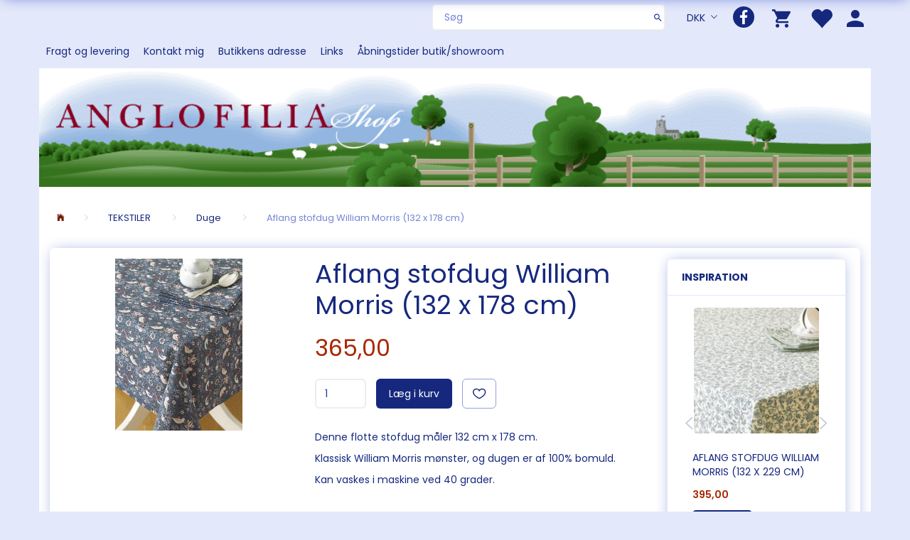

--- FILE ---
content_type: text/html; charset=UTF-8
request_url: https://anglofilia.dk/tekstiler-22/duge-67/aflang-stofdug-william-morris-132-x-178-cm-3046.html
body_size: 21368
content:
<!doctype html>
<html class="no-js  "
	lang="da"
>
<head>
			<title>Køb Aflang stofdug William Morris (132 x 178 cm) - 365,00,-</title>
		<meta charset="utf-8">
		<meta http-equiv="X-UA-Compatible" content="IE=edge">
				<meta name="description" content="">
				<meta name="keywords" content="">
		<meta name="viewport" content="width=device-width, initial-scale=1">
											
	<meta property="og:site_name" content="ANGLOFILIA">
	<meta property="og:type" content="product">
	<meta property="og:title" content="Køb Aflang stofdug William Morris (132 x 178 cm) - 365,00,-">
	<meta property="og:url" content="https://anglofilia.dk/tekstiler-22/duge-67/aflang-stofdug-william-morris-132-x-178-cm-3046.html">
	<meta property="og:image" content="https://anglofilia.dk/media/cache/fb_image_thumb/product-images/30/46/strawberrythiefblaa1552907105.1578.jpg?1552907388">
	<meta property="og:description" content="Flot klassisk mønster...">
					<link rel="alternate" hreflang="x-default" href="https://anglofilia.dk/tekstiler-22/duge-67/aflang-stofdug-william-morris-132-x-178-cm-3046.html">
			<link rel="alternate" hreflang="da-dk" href="https://anglofilia.dk/tekstiler-22/duge-67/aflang-stofdug-william-morris-132-x-178-cm-3046.html">
		
	<link rel="apple-touch-icon" href="/apple-touch-icon.png?v=1991671228">
	<link rel="icon" href="/favicon.ico?v=237833812">

			<noscript>
	<style>
		.mm-inner .dropup,
		.mm-inner .dropdown {
			position: relative !important;
		}

		.dropdown:hover > .dropdown-menu {
			display: block !important;
			visibility: visible !important;
			opacity: 1;
		}

		.image.loading {
			opacity: 1;
		}

		.search-popup:hover .search {
			display: block;
		}
	</style>
</noscript>

<link rel="stylesheet" href="/build/frontend-theme/480.04a0f6ae.css"><link rel="stylesheet" href="/build/frontend-theme/theme.d3fa5bee.css">
	
			<script id="obbIePolyfills">

	/**
	 * Object.assign() for IE11
	 * https://developer.mozilla.org/en-US/docs/Web/JavaScript/Reference/Global_Objects/Object/assign#Polyfill
	 */
	if (typeof Object.assign !== 'function') {

		Object.defineProperty(Object, 'assign', {

			value: function assign(target, varArgs) {

				// TypeError if undefined or null
				if (target == null) {
					throw new TypeError('Cannot convert undefined or null to object');
				}

				var to = Object(target);

				for (var index = 1; index < arguments.length; index++) {

					var nextSource = arguments[index];

					if (nextSource != null) {

						for (var nextKey in nextSource) {

							// Avoid bugs when hasOwnProperty is shadowed
							if (Object.prototype.hasOwnProperty.call(nextSource, nextKey)) {
								to[nextKey] = nextSource[nextKey];
							}
						}
					}
				}

				return to;
			},

			writable: true,
			configurable: true
		});
	}

</script>
<script id="obbJqueryShim">

		!function(){var n=[],t=function(t){n.push(t)},o={ready:function(n){t(n)}};window.jQuery=window.$=function(n){return"function"==typeof n&&t(n),o},document.addEventListener("obbReady",function(){for(var t=n.shift();t;)t(),t=n.shift()})}();

	
</script>

<script id="obbInit">

	document.documentElement.className += (self === top) ? ' not-in-iframe' : ' in-iframe';

	window.obb = {

		DEVMODE: false,

		components: {},

		constants: {
			IS_IN_IFRAME: (self !== top),
		},

		data: {
			possibleDiscountUrl: '/discount/check-product',
			possibleWishlistUrl: '/wishlist/check',
			buildSliderUrl: '/slider',
		},

		fn: {},

		jsServerLoggerEnabled: false,
	};

</script>
<script id="obbConstants">

	/** @lends obbConstants */
	obb.constants = {
		HOST: 'https://anglofilia.dk',

		// Environment
		IS_PROD_MODE: true,
		IS_DEV_MODE: false,
		IS_TEST_MODE: false,
		IS_TEST_RUNNING: document.documentElement.hasAttribute('webdriver'),

		// Browser detection
		// https://stackoverflow.com/a/23522755/1949503
		IS_BROWSER_SAFARI: /^((?!chrome|android).)*safari/i.test(navigator.userAgent),

		// Current currency
		CURRENCY: 'DKK',
		// Current currency
		CURRENCY_OPT: {
			'left': '',
			'right': '',
			'thousand': '.',
			'decimal': ',',
		},

		LOCALES: [{"code":"da","locale":"da_dk"}],

		// Common data attributes
		LAZY_LOAD_BOOL_ATTR: 'data-lazy-load',

		// Current language's localization id
		LOCALE_ID: 'da',

		// Shopping cart
		SHOPPINGCART_POPUP_STATUS: false,
		BROWSER_LANGUAGE_DETECTION_ENABLE: false,
		CART_COOKIE_GUEST_ID: '_gpp_gcid',
		CART_COOKIE_POPUP_FLAG: '_gpp_sc_popup',
		CART_IMAGE_WIDTH: '40',
		CART_IMAGE_HEIGHT: '40',

		COOKIE_FE_LIST_VIEW: '_gpp_shop_clw',
		COOKIE_FE_USER: '_gpp_y',
		COOKIE_FE_PURCHASE_SESSION: '_gpp_purchase_session',
		COOKIE_FE_TRACKING: '_gpp_tupv',
		COOKIE_FE_AGE: '_gpp_age',
		COOKIE_FE_LANGUAGE: '_gpp_shop_language',

		// Category page
		PRODUCT_LISTING_LAYOUT: 'grid',

		// Category filters
		FILTER_ANIMATION_DURATION: 400,
		FILTER_UPDATE_NUMBER_OF_PRODUCTS_DELAY: 400,
		FILTER_APPLY_DELAY: 2000,
		FILTER_PARAMS_WITH_MULTIPLE_VALUES_REGEXP: '^(av-\\d+|br|cat|stock|g-\\d+)$',

		// Viewport breakpoint widths
		viewport: {
			XP_MAX: 479,
			XS_MIN: 480,
			XS_MAX: 799,
			SM_MIN: 800,
			SM_MAX: 991,
			MD_MIN: 992,
			MD_MAX: 1199,
			LG_MIN: 1200,

			WIDTH_PARAM_IN_REQUEST: 'viewport_width',
			XP: 'xp',
			XS: 'xs',
			SM: 'sm',
			MD: 'md',
			LG: 'lg',
		},

		IS_SEARCH_AUTOCOMPLETE_ENABLED: true
	};

</script>

<script id="obbCookies">
	(function() {

		var obb = window.obb;

		obb.fn.setCookie = function setCookie(cname, cvalue, exdays) {
			var d = new Date();
			d.setTime(d.getTime() + (exdays * 24 * 60 * 60 * 1000));
			var expires = "expires=" + d.toUTCString();
			document.cookie = cname + "=" + cvalue + "; " + expires;
		};

		obb.fn.getCookie = function getCookie(cname) {
			var name = cname + "=";
			var ca = document.cookie.split(';');
			for (var i = 0; i < ca.length; i++) {
				var c = ca[i];
				while (c.charAt(0) == ' ') {
					c = c.substring(1);
				}
				if (c.indexOf(name) == 0) {
					return c.substring(name.length, c.length);
				}
			}
			return false;
		};

		
	})();
</script>

<script id="obbTranslations">

	/** @lends obbTranslations */
	obb.translations = {

		categories: "Kategorier",
		brands: "M\u00e6rker",
		products: "Produkter",
		pages: "Information",

		confirm: "Bekr\u00e6ft",
		confirmDelete: "Er du sikker p\u00e5 at du vil slette dette?",
		confirmDeleteWishlist: "Er du sikker p\u00e5 at du vil slette denne \u00f8nskeliste, med alt indhold?",

		add: "Tilf\u00f8j",
		moreWithEllipsis: "L\u00e6s mere...",

		foundProduct: "Fundet %s produkter",
		foundProducts: "%s produkter fundet",
		notAvailable: "Ikke tilg\u00e6ngelig",
		notFound: "Ikke fundet",
		pleaseChooseVariant: "V\u00e6lg venligst en variant",
		pleaseChooseAttribute: "V\u00e6lg venligst %s",
		pleaseChooseAttributes: "V\u00e6lg venligst %s og %s",

		viewAll: "Vis alle",
		viewAllFrom: "Se alle fra",
		quantityStep: "Denne vare s\u00e6lges kun i antal\/kolli af %s",
		quantityMinimum: "Minimum k\u00f8b af denne vare er %s",
		quantityMaximum: "Maks %s stk. kan k\u00f8bes af denne vare",

		notifications: {

			fillRequiredFields: "Ikke alle obligatoriske felter er udfyldt",
		},
		notAllProductAvaliableInSet: "Desv\u00e6rre er alle produkter i dette s\u00e6t ikke tilg\u00e6ngelige. V\u00e6lg en venligst en anden variant, eller fjern produkter som ikke er tilg\u00e6ngelige.",
		wasCopiedToClipboard: "Text was copied to clipboard",
	};

</script>


	
	<link rel="icon" href="/favicon.ico">
	
<script id="OBBGoogleAnalytics4">
	window.dataLayer = window.dataLayer || [];

	function gtag() {
		dataLayer.push(arguments);
	}

	gtag('js', new Date());



	gtag('event', 'view_item', {
		currency: "DKK",
		value: 365,
		items: [
			{
				"item_id": "3046",
				"item_name": "Aflang\u0020stofdug\u0020William\u0020Morris\u0020\u0028132\u0020x\u0020178\u0020cm\u0029",
				"item_brand": "",
				"item_category": "TEKSTILER\u0020\/\u0020Duge",
				"quantity": 1,
				"price": 365,
				"url": "https://anglofilia.dk/tekstiler-22/duge-67/aflang-stofdug-william-morris-132-x-178-cm-3046.html",
				"image_url": "https://anglofilia.dk/media/cache/product_info_main_thumb/product-images/30/46/strawberrythiefblaa1552907105.1578.jpg"
			}
		]
	});



</script>
<div id="fb-root"></div>
<script async defer crossorigin="anonymous" src="https://connect.facebook.net/da_DK/sdk.js#xfbml=1&version=v7.0" nonce="57w8zLEr"></script>
</head>

<body class="	page-product pid3046 	
 ">
	

	<div id="page-wrapper" class="page-wrapper">

		<section id="page-inner" class="page-inner">

			<header id="header" class="site-header">
									
<div
	class="navbar-default navbar-mobile visible-xp-block visible-xs-block "
	data-hook="mobileNavbar"
	role="tabpanel"
>
	<div class="container">

		<div class="clearfix">
			
<div
	class="sidebar-toggle-wrap visible-xp-block visible-xs-block pull-left"
>
	<button
		class="btn btn-default sidebar-toggle sidebar-toggle-general"
		data-hook="toggleMobileMenu"
	>
		<i class="icon-bars">
			<span class="sr-only">Skifte navigation</span>
			<span class="icon-bar"></span>
			<span class="icon-bar"></span>
			<span class="icon-bar"></span>
		</i>
		<span>Menu</span>
	</button>
</div>

			<ul class="nav navbar-nav nav-pills navbar-mobile-tabs pull-right">

				<li>
					<a
						class="toggle-price-vat"
						title="Vis&#x20;priser&#x20;ekskl.&#x20;moms"
						href="https://anglofilia.dk/_switch/price_vat"
					>
						<i class="glyphicon glyphicon-euro"></i>
					</a>
				</li>
				<li>
					<a
						class="toggle-tab-search"
						title="Søg"
						data-toggle="pill"
					>
						<i class="glyphicon glyphicon-search"></i>
					</a>
				</li>
								<li>
										
<a class="wishlist"
   id="wishlist-link"
   href="/user/check?go=/wishlist/"
   title="Favoritter"
	   data-show-modal-and-set-href-as-form-action=""
   data-target="#login-modal"
		>
	<i class="glyphicon glyphicon-heart"></i>
	<span class="title hidden-xp hidden-xs">
		Favoritter
	</span>
</a>

				</li>
				
				<li>
											<a
							class="login"
							data-hook="mobileNavbar-loginButton"
							title="Login"
							href="/user/"
							data-toggle="modal"
							data-target="#login-modal"
						>
							<i class="glyphicon glyphicon-user"></i>
						</a>
									</li>

									<li>
						<a
							class="toggle-tab-minicart "
							title="Cart"
							data-hook="mobileNavbar"
							href="#navbarMobileMinicart"
							data-toggle="pill"
						>
							<i class="glyphicon glyphicon-shopping-cart"></i>
							<span class="count badge"></span>
						</a>
					</li>
				
			</ul>
		</div>

		<div class="tab-content">
			<div
				class="tab-pane fade page-content tab-userbar"
				id="navbarMobileUserbar"
				data-hook="mobileNavbar-userMenu"
				role="tabpanel"
			>
				<ul class="nav navbar-nav">
					

						<li>
									
<a class="wishlist"
   id="wishlist-link"
   href="/user/check?go=/wishlist/"
   title="Favoritter"
	   data-show-modal-and-set-href-as-form-action=""
   data-target="#login-modal"
		>
	<i class="glyphicon glyphicon-heart"></i>
	<span class="title hidden-xp hidden-xs">
		Favoritter
	</span>
</a>

			</li>
				<li>
			<a class="login login-link"
   href="/user/"
   title="Login"
   data-toggle="modal"
   data-target="#login-modal"
	>
	<i class="glyphicon glyphicon-user"></i>
	<span class="title">
		Log ind
	</span>
</a>
		</li>
	
				</ul>
			</div>
		</div>

	</div>
</div>
														<nav class="navbar navbar-inverse" role="navigation"> 	<div class="container"> 		<div class="collapse navbar-collapse">  			

	<ul
		class="userbar nav navbar-nav navbar-right"
		id="userbar"
		
	>

					<li>
									
<a class="wishlist"
   id="wishlist-link"
   href="/user/check?go=/wishlist/"
   title="Favoritter"
	   data-show-modal-and-set-href-as-form-action=""
   data-target="#login-modal"
		>
	<i class="glyphicon glyphicon-heart"></i>
	<span class="title hidden-xp hidden-xs">
		Favoritter
	</span>
</a>

			</li>
		
					<li>
				<a class="login login-link"
   href="/user/"
   title="Login"
   data-toggle="modal"
   data-target="#login-modal"
	>
	<i class="glyphicon glyphicon-user"></i>
	<span class="title">
		Log ind
	</span>
</a>
			</li>
			</ul>

  			
	<ul
		class="minicart minicart-compact  nav navbar-nav navbar-right"
		id="minicart"
		
	>
		<li
			class="dropdown"
			data-backdrop="static"
			data-dropdown-align="right"
			data-reload-name="cart"
			data-reload-url="/cart/show/minicart/compact"
		>
			
<a aria-label="Indkøbskurv" href="/cart/"  data-toggle="dropdown" data-hover="dropdown" data-link-is-clickable>

	<i class="glyphicon glyphicon-shopping-cart"></i>
	<span class="title">
		Indkøbskurv
	</span>
	<span class="total">
		
	</span>
	<span class="count badge">
		0
	</span>

</a>

<div class="dropdown-menu prevent-click-event-propagation">
	

	<div class="cart cart-compact panel panel-default  "
		
	>
		<div class="panel-heading">
			Indkøbskurv
		</div>

		<div class="panel-body"
			 data-reload-name="cart"
			 data-reload-url="/cart/show/cartbody_minified/compact"
		>
			

	<div class="inner empty">
		<span class="empty-cart-message">
			Din indkøbskurv er tom!
		</span>
	</div>




			
	<div class="cards ">
					<img src="https://anglofilia.dk/media/cache/small_cards/images/certificates/dankort.gif" alt="paymentlogo">
					<img src="https://anglofilia.dk/media/cache/small_cards/images/certificates/maestro.gif" alt="paymentlogo">
					<img src="https://anglofilia.dk/media/cache/small_cards/images/certificates/mastercard.gif" alt="paymentlogo">
					<img src="https://anglofilia.dk/media/cache/small_cards/images/certificates/visa_electron.gif" alt="paymentlogo">
					<img src="https://anglofilia.dk/media/cache/small_cards/images/certificates/visa.gif" alt="paymentlogo">
					<img src="https://anglofilia.dk/media/cache/small_cards/images/certificates/mobilepaylogo.jpg" alt="paymentlogo">
			</div>
		</div>

		<div class="panel-footer">

			<form action="/checkout">
				<button type="submit" class="btn btn-primary btn-block">
					Til kassen
				</button>
			</form>

			<form action="/cart/">
				<button type="submit" class="btn btn-default btn-block">
					Se indkøbskurv
				</button>
			</form>
		</div>

	</div>
</div>

		</li>
	</ul>
  			

<ul class="social-icons nav nav-icons navbar-nav navbar-right">
	
	
				
		<li>
			<a class="socicon" target="_blank" href="https://facebook.com/ANGLOFILIA">
				<i class="socicon-facebook"></i>
			</a>
		</li>

	

	
	

	
	

	
	

	
	

	
	

	
	

</ul>

 

	<ul class="currency nav navbar-right navbar-nav">
		<li class="dropdown">
			<a
				href="#"
				class="dropdown-toggle current-currency"
				data-toggle="dropdown"
							>
				<span class="title">DKK</span>
				<span class="caret"></span>
			</a>
			<ul class="dropdown-menu js-url-switcher">
									<li class="currency-DKK active">
						<a href="#" data-url="https://anglofilia.dk/tekstiler-22/duge-67/aflang-stofdug-william-morris-132-x-178-cm-3046.html?currency=DKK">
							DKK
						</a>
					</li>
									<li class="currency-NOK">
						<a href="#" data-url="https://anglofilia.dk/tekstiler-22/duge-67/aflang-stofdug-william-morris-132-x-178-cm-3046.html?currency=NOK">
							NOK
						</a>
					</li>
							</ul>
		</li>
	</ul>
 

  			
<form method="GET"
	  action="/search/"
	  class="dropdown search navbar-right navbar-form"
	  data-target="modal"
	  
>
			
	<input
		id="search-input-desktop"
		type="search"
		class="form-control search-autocomplete"
		name="q"
		maxlength="255"
		placeholder="Søg"
		value=""
		data-request-url="/search/suggestion/"
		aria-haspopup="true"
		aria-expanded="false"
			>
		<button class="btn" type="submit" aria-label="Søg">
			<i class="glyphicon glyphicon-search"></i>
		</button>
		<div class="dropdown-menu w-100 search-output-container">
			<div class="suggestions d-none">
				<b>Forslag: </b>
				<div class="suggestion-terms"></div>
			</div>
			<div class="main">
				<div class="search-content empty" data-section="products" id="search-results-products">
					<ul class="mt-2 custom search-list"></ul>
					<p class="search-suggestion-empty">Ingen resultater fundet</p>
					<button name="view" type="submit" class="btn btn-link">
						Vis alle resultater <span>(0)</span>
					</button>
				</div>
			</div>
		</div>
				<style>
			form.search .dropdown-menu li .image {
				max-width: 100px;
			}
		</style>

	</form>
 
	
	<ul class="info-menu nav nav-links navbar-nav hidden-xp hidden-xs hidden-sm">
		
	
	
		
		<li class="navbar-nav hidden-xp hidden-xs hidden-sm ">
			<a href="/information/fragt-og-levering/">
				Fragt og levering
			</a>
		</li>

	
		
		<li class="navbar-nav hidden-xp hidden-xs hidden-sm ">
			<a href="/information/contact/">
				Kontakt mig
			</a>
		</li>

	
		
		<li class="navbar-nav hidden-xp hidden-xs hidden-sm ">
			<a href="/information/butikkens-adresse/">
				Butikkens adresse
			</a>
		</li>

	
		
		<li class="navbar-nav hidden-xp hidden-xs hidden-sm ">
			<a href="/information/links/">
				Links
			</a>
		</li>

	
		
		<li class="navbar-nav hidden-xp hidden-xs hidden-sm ">
			<a href="/information/abningstider-butik-showroom/">
				Åbningstider butik/showroom
			</a>
		</li>

	

	</ul>


   		</div> 	</div> </nav><div class="container"> 	
<div
	class="logo  logo-kind-image"
	
	id="logo"
>
	<a
			aria-label="ANGLOFILIA"
			href="/"
			data-store-name="ANGLOFILIA"
		><img
					class="logo-image"
					src="https://anglofilia.dk/media/cache/logo_thumb_origin/images/country3_AnglofiliaShop.png?1498483045"
					alt="ANGLOFILIA"
				></a></div>
  </div><nav class="navbar navbar-default" role="navigation"> 	<div class="container">  		<div class="collapse navbar-collapse"> 			 			 		</div>  	</div> </nav>								<div class="section-border container"></div>
			</header>

				<style>
	@media (min-width: 800px) {

		.thumbnails-on-left .product-images-main {
			margin-left: 120px;
		}

		.thumbnails-on-right .product-images-main {
			margin-right: 120px;
		}

		.thumbnails-on-left .product-images-additional ul,
		.thumbnails-on-right .product-images-additional ul {
			max-width: 100px;
		}
	}
	.thumbnails-freeze {
		&.thumbnails-on-left .product-images-main {
			margin-left: 120px;
		}

		&.thumbnails-on-right .product-images-main {
			margin-right: 120px;
		}

		&.thumbnails-on-left .product-images-additional ul,
		&.thumbnails-on-right .product-images-additional ul {
			max-width: 100px;
		}
	}
</style>
	<main
		id="main"
		class="site-main product-info product pid3046 has-variants-compact no-options variants-template-constructor no-variant-preselect"
		data-product-id="3046"
		data-variants-template="constructor"
	>

		<div class="container">
			<div id="notification">
																</div>
		</div>

			<div class="container">
        <ol
	id="breadcrumb"
	class="breadcrumb "
	itemscope itemtype="https://schema.org/BreadcrumbList"
>
							
		<li class="breadcrumb-item  "
			
		>
							<a
					
					href="/"
				>
					<span
						class="title"
						itemprop="name"
					>
						Forside
					</span>
				</a>
									</li>
							
		<li class="breadcrumb-item  "
			itemprop="itemListElement" itemtype="https://schema.org/ListItem" itemscope
		>
							<a
					itemtype="https://schema.org/Thing" itemprop="item"
					href="/tekstiler-22/"
				>
					<span
						class="title"
						itemprop="name"
					>
						TEKSTILER
					</span>
				</a>
				<meta itemprop="position" content="2" />					</li>
							
		<li class="breadcrumb-item breadcrumb-parent-category "
			itemprop="itemListElement" itemtype="https://schema.org/ListItem" itemscope
		>
							<a
					itemtype="https://schema.org/Thing" itemprop="item"
					href="/tekstiler-22/duge-67/"
				>
					<span
						class="title"
						itemprop="name"
					>
						Duge
					</span>
				</a>
				<meta itemprop="position" content="3" />					</li>
							
		<li class="breadcrumb-item  active"
			
		>
							<span class="title">
					Aflang stofdug William Morris (132 x 178 cm)
				</span>
					</li>
	
</ol>
    </div>
    <div class="container">
        <div class="block page-content">
            <div class="row">
                <div class="col-md-18">
                    <div class="row">
                        <div class="col-md-10">
                            
<div class="product-images thumbnails-on-bottom has-thumbnail-slider thumbnails-on-bottom"
	data-thumbnails-on="bottom"
	>

	<div class="labels">
	
	
	
	
	
	


</div>

			
<div class="product-images-main"
	 id="productImage3046"
	 data-product-id="3046"
>
	<ul class=""
		data-id="3046"
		data-widget-type="productDetailsImage"
		data-bxslider-options="{
    &quot;pagerCustom&quot;: &quot;#productThumbnails3046 ul&quot;,
    &quot;slideWidth&quot;: 640,
    &quot;swipeThreshold&quot;: 70,
    &quot;useCSS&quot;: true
}"
			>
				
			
			
			<li>
				<a class="fancybox" data-fancybox="product-gallery"
				   href="https://anglofilia.dk/media/cache/product_original/product-images/30/46/strawberrythiefblaa1552907105.1578.jpg?1552907388"
				   rel="product-gallery"
				   title="Aflang&#x20;stofdug&#x20;William&#x20;Morris&#x20;&#x28;132&#x20;x&#x20;178&#x20;cm&#x29;"
				>
					
<div
		class="image image-wrapped image-responsive image-center  img-box-width"
				style="max-width: 640px; "
		data-id="8770"
	><div class="img-box-height"
			 style="padding-bottom: 75%;"
		><div class="img-wrap"><div class="img-background img-border"></div><div class="img-content"><span
							class="img-upscaled img-border "

							 title="Aflang stofdug William Morris (132 x 178 cm)" 
															style="background-image: url('https://anglofilia.dk/media/cache/product_info_main_thumb/product-images/30/46/strawberrythiefblaa1552907105.1578.jpg?1552907388');"
							
							
						></span><img
							class="img img-border  cloudzoom default"

							 alt="Aflang stofdug William Morris (132 x 178 cm)" 							 title="Aflang stofdug William Morris (132 x 178 cm)" 
															src="https://anglofilia.dk/media/cache/product_info_main_thumb/product-images/30/46/strawberrythiefblaa1552907105.1578.jpg?1552907388"
							
											data-cloudzoom="
					autoInside: '991',
					captionSource: 'none',
					disableZoom: 'auto',
					zoomImage: 'https://anglofilia.dk/media/cache/product_original/product-images/30/46/strawberrythiefblaa1552907105.1578.jpg?1552907388',
					zoomSizeMode: 'image',
				"
			 itemprop="image"style="height:100%; width: auto;" width="480" height="354"
						><noscript><img
								class="img-border  cloudzoom default"
								src="https://anglofilia.dk/media/cache/product_info_main_thumb/product-images/30/46/strawberrythiefblaa1552907105.1578.jpg?1552907388"
								 alt="Aflang stofdug William Morris (132 x 178 cm)" 								 title="Aflang stofdug William Morris (132 x 178 cm)" 							></noscript></div><div class="img-overlay"></div></div></div></div>				</a>
			</li>
		
			</ul>

	<div class="img-box-width image-wrapped image-vertical-placeholder"
	 style="display: none; max-width: 640px;"
>
	<div class="img-box-height"
		 style="padding-bottom: 75%;"
	>
	</div>
</div>
	<div class="thumbnail-zoom-wrapper">
		<a class="btn btn-link thumbnail-zoom" id="slider-popup" href=""
		>Zoom</a>
	</div>
</div>
		

	</div>
                        </div>
                        <div class="col-md-14">
                            
<div class="product-main ">
	<h1 class="product-title" itemprop="name">
		Aflang stofdug William Morris (132 x 178 cm)
	</h1>
</div>
 

<div class="pid3046 variant-price variant-property product-main ">
	

<div class="property choice price id3046 id-main vid3201 ">

	
		<div class="prices-list">

			
			<div class="regular
											">

																								
								<span class="price-label">
					
				</span>
				
				
				<span class="price-value">
					365,00
									</span>
				

			</div>


			
			
						
					</div>

	
</div>
	
	
			
		
</div>


 
<div class="pid3046 variant-tier-price variant-property product-main ">
	


</div>
                            <div class="well">
                                
 

	<div class="pid3046 variant-stock variant-property product-main ">
	


	</div>

                                <div class="block inline-blocks">
                                    

<div
	class="pid3046 variant-quantity variant-property "
>
		<div
		class="property quantity choice id3046 vid3201 id-main "
	>
		<label for="article-qty-3201">
			Antal
		</label>

		<div class="input-group input-quantity-controls-group ">
			<div class="input-group-addon quantity-decrease disabled">
				<i class="glyphicon glyphicon-minus"></i>
			</div>

			<input
				class="form-control "
				id="article-qty-3201"
				name="quantity[3201]"
				type="number"
				value="1"
								min="1"
				step="1"
				data-quantity-in-stock="3"
				data-form-controls-group-id="product-details-3046"
			>

			<div class="input-group-addon quantity-increase">
				<i class="glyphicon glyphicon-plus"></i>
			</div>
		</div>

		
	</div>
</div>

 


	
<div class="pid3046 variant-buy variant-property product-main "
>
	<form
		action="/cart/add/articles/"
		method="post"
		class="clearfix"
		data-form-controls-group-id="product-details-3046"
		data-submit-executor
	>
		
	<div class="property buy choice id3046 vid3201 id-main ">
					
<button
	class="btn buy-button "
	name="buy-btn"
	data-widget-id="MainProduct"
	value="3201"
	data-submit-reload-target="cart"
	data-submit-reload-callback="obb.components.cart.submitReloadCallback"
	data-animate="ladda"
	data-event-name="cart.add"
	data-event-tracking="{&quot;type&quot;:&quot;obbCart&quot;,&quot;category&quot;:&quot;Produkter&quot;,&quot;action&quot;:&quot;L\u00e6g i kurv&quot;,&quot;eventName&quot;:&quot;cart.add&quot;,&quot;products&quot;:[{&quot;label&quot;:&quot;SKU:3046 Aflang stofdug William Morris (132 x 178 cm)&quot;,&quot;value&quot;:365,&quot;price&quot;:365,&quot;brand&quot;:&quot;&quot;,&quot;productId&quot;:3046,&quot;articleId&quot;:&quot;&quot;,&quot;variant&quot;:&quot;&quot;,&quot;id&quot;:3201,&quot;title&quot;:&quot;Aflang stofdug William Morris (132 x 178 cm)&quot;,&quot;category&quot;:&quot;Duge&quot;,&quot;categories&quot;:[&quot;Duge&quot;],&quot;image&quot;:&quot;https:\/\/anglofilia.dk\/media\/cache\/product_info_main_thumb\/product-images\/30\/46\/strawberrythiefblaa1552907105.1578.jpg&quot;,&quot;url&quot;:&quot;https:\/\/anglofilia.dk\/tekstiler-22\/duge-67\/aflang-stofdug-william-morris-132-x-178-cm-3046.html&quot;}],&quot;currency&quot;:&quot;DKK&quot;}"
>
	<i class="glyphicon glyphicon-shopping-cart"></i>
	<span>
		Læg i kurv
	</span>
</button>
	
	</div>


				<input type="hidden"
			   name="buy-btn"
		       value="3201"
		>
	</form>

</div>


 
<div class="pid3046 variant-wishlist variant-property product-main ">
		
	
					
	<div class="property wishlist choice id3046 vid3201 id-main ">
		

<a
	class="wishlist-button btn btn-sm btn-default  wishlist-login-box "
	href="/user/check?go=/wishlist/add-article/3201"
	title="Tilføj ønskeliste"
	rel="nofollow"
	data-product=""
	data-article="3201"
	data-remove-url="/wishlist/remove-article/3201/"
	data-wishlist-id=""
	data-add-url="/user/check?go=/wishlist/add-article/3201"
	data-animate="fade"
			data-show-modal-and-set-href-as-form-action
		data-target="#login-modal"
	>
	<i class="glyphicon glyphicon-heart"></i>
	<span class="title">Tilføj ønskeliste</span>
	<span class="badge count hidden"></span>
</a>
	</div>
</div>
                                </div>
                            </div>
	<div class="product-main anchor-target "
		 id="product-description"
	>
		
<div
	class="property description "
	itemprop="description"
>
			<p>Denne flotte stofdug måler 132 cm x 178 cm.</p>
<p>Klassisk William Morris mønster, og dugen er af 100% bomuld.</p>
<p>Kan vaskes i maskine ved 40 grader.</p>
	</div>

	</div>
                        </div>
                    </div>                </div>
                <div class="col-md-6">
                    <div class="panel panel-default">
                        <div class="panel-heading">
                            Inspiration
                        </div>
                        <div class="panel-body">
                            
							
		


 
							
		


 
							
		


 
				
					



																																			
			<div class="product-latest ">
			

	<div
		class="eq-height-container product-listing product-listing-simple   flexslider"
		id="product-list-812385437"
					data-widget-type="thumbnails"
			data-flexslider-options="{
    &quot;maxItems&quot;: 1,
    &quot;controlNav&quot;: false,
    &quot;slideshow&quot;: false
}"
				data-slider-type="latest"
	>
		<ul class="slides list-unstyled ">
			
				<li class="eq-height">
					<div
	class="product pid4642 no-variants no-options  "
	data-product-id="4642"
>
	<div class="labels">
	
	
	
	
	
	


</div>

	<form
		class="extra-product-form"
		action="/cart/add/product/4642"
		data-submit-executor
	>
		<div class="product-image">
	<a
		href="/tekstiler-22/duge-67/aflang-stofdug-william-morris-132-x-229-cm-4642.html?gpp_list_source=latest"
		class="product-image-wrap"
	>
		
<div
		class="image image-wrapped image-responsive image-center  img-box-width"
				style="max-width: 200px; "
		
	><div class="img-box-height"
			 style="padding-bottom: 100%;"
		><div class="img-wrap"><div class="img-background img-border"></div><div class="img-content"><span
							class="img-upscaled img-border "

							 title="Aflang stofdug William Morris (132 x 229 cm)" 
															style="background-image: url('https://anglofilia.dk/media/cache/small_product_image_thumb/product-images/46/42/mertongreen1732373107.1429.jpg.jpeg?1732373107');"
							
							
						></span><img
							class="img img-border "

							 alt="Aflang stofdug William Morris (132 x 229 cm)" 							 title="Aflang stofdug William Morris (132 x 229 cm)" 
															src="https://anglofilia.dk/media/cache/small_product_image_thumb/product-images/46/42/mertongreen1732373107.1429.jpg.jpeg?1732373107"
							
							style="height:auto; width: 100%;" width="200" height="200"
						><noscript><img
								class="img-border "
								src="https://anglofilia.dk/media/cache/small_product_image_thumb/product-images/46/42/mertongreen1732373107.1429.jpg.jpeg?1732373107"
								 alt="Aflang stofdug William Morris (132 x 229 cm)" 								 title="Aflang stofdug William Morris (132 x 229 cm)" 							></noscript></div><div class="img-overlay"></div></div></div></div>
			</a>
</div>
<div class="title eq-title-height">
	<a href="/tekstiler-22/duge-67/aflang-stofdug-william-morris-132-x-229-cm-4642.html?gpp_list_source=latest">
		Aflang stofdug William Morris (132 x 229 cm)
	</a>
	</div>


<div class="property choice price id4642 id-main ">

	
		<div class="prices-list">

			
			<div class="regular
											">

																								
								<span class="price-label">
					
				</span>
				
				
				<span class="price-value">
					395,00
									</span>
				

			</div>


			
			
						
					</div>

	
</div>
	
<div class="flex-grow"></div>

<div class="product-actions">
	
<div
	class="variants property"
	id="variantAttributes1667992141"
>
	
</div>



<div
	class="pid4642 variant-quantity variant-property "
>
		</div>




	
<div class="pid4642 variant-buy variant-property product-main "
>
	<form
		action="/cart/add/articles/"
		method="post"
		class="clearfix"
		data-form-controls-group-id="product-details-4642"
		data-submit-executor
	>
		
	<div class="property buy choice id4642 id-main ">
					
<button
	class="btn buy-button "
	name="buy-btn"
	data-widget-id="1667992141"
	value="4642"
	data-submit-reload-target="cart"
	data-submit-reload-callback="obb.components.cart.submitReloadCallback"
	data-animate="ladda"
	data-event-name="cart.add"
	data-event-tracking="{&quot;type&quot;:&quot;obbCart&quot;,&quot;category&quot;:&quot;Produkter&quot;,&quot;action&quot;:&quot;L\u00e6g i kurv&quot;,&quot;eventName&quot;:&quot;cart.add&quot;,&quot;products&quot;:[{&quot;label&quot;:&quot;SKU:4642 Aflang stofdug William Morris (132 x 229 cm)&quot;,&quot;value&quot;:395,&quot;price&quot;:395,&quot;brand&quot;:&quot;&quot;,&quot;productId&quot;:4642,&quot;articleId&quot;:&quot;&quot;,&quot;variant&quot;:&quot;&quot;,&quot;id&quot;:4642,&quot;title&quot;:&quot;Aflang stofdug William Morris (132 x 229 cm)&quot;,&quot;category&quot;:&quot;Duge&quot;,&quot;categories&quot;:[&quot;Duge&quot;],&quot;image&quot;:&quot;https:\/\/anglofilia.dk\/media\/cache\/product_info_main_thumb\/product-images\/46\/42\/mertongreen1732373107.1429.jpg.jpeg&quot;,&quot;url&quot;:&quot;https:\/\/anglofilia.dk\/tekstiler-22\/duge-67\/aflang-stofdug-william-morris-132-x-229-cm-4642.html&quot;}],&quot;currency&quot;:&quot;DKK&quot;}"
>
	<i class="glyphicon glyphicon-shopping-cart"></i>
	<span>
		Læg i kurv
	</span>
</button>
	
	</div>


				<input type="hidden"
			   name="buy-btn"
		       value=""
		>
	</form>

</div>






<div class="property more id4642 id-main ">
		
	<button class="btn btn-sm btn-primary details-button js-only"
					type="button"
			onclick="location.href='/tekstiler-22/duge-67/aflang-stofdug-william-morris-132-x-229-cm-4642.html?gpp_list_source=latest'; return false;"
			>
	<i class="glyphicon glyphicon-zoom-in"></i>
	<span>
			Se produktet
		</span>
	</button>

	<noscript>
			
	<a class="btn btn-sm btn-primary details-button "
					href="/tekstiler-22/duge-67/aflang-stofdug-william-morris-132-x-229-cm-4642.html?gpp_list_source=latest"
			>
	<i class="glyphicon glyphicon-zoom-in"></i>
	<span>
			Se produktet
		</span>
	</a>

	</noscript>
</div>

			
	
					
	<div class="property wishlist choice id4642 id-main ">
		

<a
	class="wishlist-button btn btn-sm btn-default  wishlist-login-box "
	href="/user/check?go=/wishlist/add-product/4642"
	title="Tilføj ønskeliste"
	rel="nofollow"
	data-product="4642"
	data-article=""
	data-remove-url="/wishlist/remove-product/4642/"
	data-wishlist-id=""
	data-add-url="/user/check?go=/wishlist/add-product/4642"
	data-animate="fade"
			data-show-modal-and-set-href-as-form-action
		data-target="#login-modal"
	>
	<i class="glyphicon glyphicon-heart"></i>
	<span class="title">Tilføj ønskeliste</span>
	<span class="badge count hidden"></span>
</a>
	</div>
</div>
	</form>
</div>
				</li>

			
				<li class="eq-height">
					<div
	class="product pid3592 no-variants no-options  "
	data-product-id="3592"
>
	<div class="labels">
	
	
	
	
	
	


</div>

	<form
		class="extra-product-form"
		action="/cart/add/product/3592"
		data-submit-executor
	>
		<div class="product-image">
	<a
		href="/tekstiler-22/duge-67/rund-stofdug-william-morris-3592.html?gpp_list_source=latest"
		class="product-image-wrap"
	>
		
<div
		class="image image-wrapped image-responsive image-center  img-box-width"
				style="max-width: 200px; "
		
	><div class="img-box-height"
			 style="padding-bottom: 100%;"
		><div class="img-wrap"><div class="img-background img-border"></div><div class="img-content"><span
							class="img-upscaled img-border "

							 title="Rund stofdug William Morris" 
															style="background-image: url('https://anglofilia.dk/media/cache/small_product_image_thumb/product-images/35/92/dugblaastorfugl1606842655.177.jpg.jpeg?1606842655');"
							
							
						></span><img
							class="img img-border "

							 alt="Rund stofdug William Morris" 							 title="Rund stofdug William Morris" 
															src="https://anglofilia.dk/media/cache/small_product_image_thumb/product-images/35/92/dugblaastorfugl1606842655.177.jpg.jpeg?1606842655"
							
							style="height:100%; width: auto;" width="200" height="136"
						><noscript><img
								class="img-border "
								src="https://anglofilia.dk/media/cache/small_product_image_thumb/product-images/35/92/dugblaastorfugl1606842655.177.jpg.jpeg?1606842655"
								 alt="Rund stofdug William Morris" 								 title="Rund stofdug William Morris" 							></noscript></div><div class="img-overlay"></div></div></div></div>
			</a>
</div>
<div class="title eq-title-height">
	<a href="/tekstiler-22/duge-67/rund-stofdug-william-morris-3592.html?gpp_list_source=latest">
		Rund stofdug William Morris
	</a>
	</div>


<div class="property choice price id3592 id-main ">

	
		<div class="prices-list">

			
			<div class="regular
											">

																								
								<span class="price-label">
					
				</span>
				
				
				<span class="price-value">
					325,00
									</span>
				

			</div>


			
			
						
					</div>

	
</div>
	
<div class="flex-grow"></div>

<div class="product-actions">
	
<div
	class="variants property"
	id="variantAttributes1910380396"
>
	
</div>



<div
	class="pid3592 variant-quantity variant-property "
>
		</div>




	
<div class="pid3592 variant-buy variant-property product-main "
>
	<form
		action="/cart/add/articles/"
		method="post"
		class="clearfix"
		data-form-controls-group-id="product-details-3592"
		data-submit-executor
	>
		
	<div class="property buy choice id3592 id-main ">
					
<button
	class="btn buy-button "
	name="buy-btn"
	data-widget-id="1910380396"
	value="3592"
	data-submit-reload-target="cart"
	data-submit-reload-callback="obb.components.cart.submitReloadCallback"
	data-animate="ladda"
	data-event-name="cart.add"
	data-event-tracking="{&quot;type&quot;:&quot;obbCart&quot;,&quot;category&quot;:&quot;Produkter&quot;,&quot;action&quot;:&quot;L\u00e6g i kurv&quot;,&quot;eventName&quot;:&quot;cart.add&quot;,&quot;products&quot;:[{&quot;label&quot;:&quot;SKU:3592 Rund stofdug William Morris&quot;,&quot;value&quot;:325,&quot;price&quot;:325,&quot;brand&quot;:&quot;&quot;,&quot;productId&quot;:3592,&quot;articleId&quot;:&quot;&quot;,&quot;variant&quot;:&quot;&quot;,&quot;id&quot;:3592,&quot;title&quot;:&quot;Rund stofdug William Morris&quot;,&quot;category&quot;:&quot;Duge&quot;,&quot;categories&quot;:[&quot;Duge&quot;],&quot;image&quot;:&quot;https:\/\/anglofilia.dk\/media\/cache\/product_info_main_thumb\/product-images\/35\/92\/dugblaastorfugl1606842655.177.jpg.jpeg&quot;,&quot;url&quot;:&quot;https:\/\/anglofilia.dk\/tekstiler-22\/duge-67\/rund-stofdug-william-morris-3592.html&quot;}],&quot;currency&quot;:&quot;DKK&quot;}"
>
	<i class="glyphicon glyphicon-shopping-cart"></i>
	<span>
		Læg i kurv
	</span>
</button>
	
	</div>


				<input type="hidden"
			   name="buy-btn"
		       value=""
		>
	</form>

</div>






<div class="property more id3592 id-main ">
		
	<button class="btn btn-sm btn-primary details-button js-only"
					type="button"
			onclick="location.href='/tekstiler-22/duge-67/rund-stofdug-william-morris-3592.html?gpp_list_source=latest'; return false;"
			>
	<i class="glyphicon glyphicon-zoom-in"></i>
	<span>
			Se produktet
		</span>
	</button>

	<noscript>
			
	<a class="btn btn-sm btn-primary details-button "
					href="/tekstiler-22/duge-67/rund-stofdug-william-morris-3592.html?gpp_list_source=latest"
			>
	<i class="glyphicon glyphicon-zoom-in"></i>
	<span>
			Se produktet
		</span>
	</a>

	</noscript>
</div>

			
	
					
	<div class="property wishlist choice id3592 id-main ">
		

<a
	class="wishlist-button btn btn-sm btn-default  wishlist-login-box "
	href="/user/check?go=/wishlist/add-product/3592"
	title="Tilføj ønskeliste"
	rel="nofollow"
	data-product="3592"
	data-article=""
	data-remove-url="/wishlist/remove-product/3592/"
	data-wishlist-id=""
	data-add-url="/user/check?go=/wishlist/add-product/3592"
	data-animate="fade"
			data-show-modal-and-set-href-as-form-action
		data-target="#login-modal"
	>
	<i class="glyphicon glyphicon-heart"></i>
	<span class="title">Tilføj ønskeliste</span>
	<span class="badge count hidden"></span>
</a>
	</div>
</div>
	</form>
</div>
				</li>

			
				<li class="eq-height">
					<div
	class="product pid3589 no-variants no-options  "
	data-product-id="3589"
>
	<div class="labels">
	
	
	
	
	
	


</div>

	<form
		class="extra-product-form"
		action="/cart/add/product/3589"
		data-submit-executor
	>
		<div class="product-image">
	<a
		href="/tekstiler-22/duge-67/aflang-stofdug-william-morris-132-x-178-cm-3589.html?gpp_list_source=latest"
		class="product-image-wrap"
	>
		
<div
		class="image image-wrapped image-responsive image-center  img-box-width"
				style="max-width: 200px; "
		
	><div class="img-box-height"
			 style="padding-bottom: 100%;"
		><div class="img-wrap"><div class="img-background img-border"></div><div class="img-content"><span
							class="img-upscaled img-border "

							 title="Aflang stofdug William Morris (132 x 178 cm)" 
															style="background-image: url('https://anglofilia.dk/media/cache/small_product_image_thumb/product-images/35/89/willowblaa1606842499.9017.jpg.jpeg?1606842499');"
							
							
						></span><img
							class="img img-border "

							 alt="Aflang stofdug William Morris (132 x 178 cm)" 							 title="Aflang stofdug William Morris (132 x 178 cm)" 
															src="https://anglofilia.dk/media/cache/small_product_image_thumb/product-images/35/89/willowblaa1606842499.9017.jpg.jpeg?1606842499"
							
							style="height:auto; width: 100%;" width="200" height="200"
						><noscript><img
								class="img-border "
								src="https://anglofilia.dk/media/cache/small_product_image_thumb/product-images/35/89/willowblaa1606842499.9017.jpg.jpeg?1606842499"
								 alt="Aflang stofdug William Morris (132 x 178 cm)" 								 title="Aflang stofdug William Morris (132 x 178 cm)" 							></noscript></div><div class="img-overlay"></div></div></div></div>
			</a>
</div>
<div class="title eq-title-height">
	<a href="/tekstiler-22/duge-67/aflang-stofdug-william-morris-132-x-178-cm-3589.html?gpp_list_source=latest">
		Aflang stofdug William Morris (132 x 178 cm)
	</a>
	</div>


<div class="property choice price id3589 id-main ">

	
		<div class="prices-list">

			
			<div class="regular
											">

																								
								<span class="price-label">
					
				</span>
				
				
				<span class="price-value">
					365,00
									</span>
				

			</div>


			
			
						
					</div>

	
</div>
	
<div class="flex-grow"></div>

<div class="product-actions">
	
<div
	class="variants property"
	id="variantAttributes506099542"
>
	
</div>



<div
	class="pid3589 variant-quantity variant-property "
>
		</div>




	
<div class="pid3589 variant-buy variant-property product-main "
>
	<form
		action="/cart/add/articles/"
		method="post"
		class="clearfix"
		data-form-controls-group-id="product-details-3589"
		data-submit-executor
	>
		
	<div class="property buy choice id3589 id-main ">
					
<button
	class="btn buy-button "
	name="buy-btn"
	data-widget-id="506099542"
	value="3589"
	data-submit-reload-target="cart"
	data-submit-reload-callback="obb.components.cart.submitReloadCallback"
	data-animate="ladda"
	data-event-name="cart.add"
	data-event-tracking="{&quot;type&quot;:&quot;obbCart&quot;,&quot;category&quot;:&quot;Produkter&quot;,&quot;action&quot;:&quot;L\u00e6g i kurv&quot;,&quot;eventName&quot;:&quot;cart.add&quot;,&quot;products&quot;:[{&quot;label&quot;:&quot;SKU:3589 Aflang stofdug William Morris (132 x 178 cm)&quot;,&quot;value&quot;:365,&quot;price&quot;:365,&quot;brand&quot;:&quot;&quot;,&quot;productId&quot;:3589,&quot;articleId&quot;:&quot;&quot;,&quot;variant&quot;:&quot;&quot;,&quot;id&quot;:3589,&quot;title&quot;:&quot;Aflang stofdug William Morris (132 x 178 cm)&quot;,&quot;category&quot;:&quot;Duge&quot;,&quot;categories&quot;:[&quot;Duge&quot;],&quot;image&quot;:&quot;https:\/\/anglofilia.dk\/media\/cache\/product_info_main_thumb\/product-images\/35\/89\/willowblaa1606842499.9017.jpg.jpeg&quot;,&quot;url&quot;:&quot;https:\/\/anglofilia.dk\/tekstiler-22\/duge-67\/aflang-stofdug-william-morris-132-x-178-cm-3589.html&quot;}],&quot;currency&quot;:&quot;DKK&quot;}"
>
	<i class="glyphicon glyphicon-shopping-cart"></i>
	<span>
		Læg i kurv
	</span>
</button>
	
	</div>


				<input type="hidden"
			   name="buy-btn"
		       value=""
		>
	</form>

</div>






<div class="property more id3589 id-main ">
		
	<button class="btn btn-sm btn-primary details-button js-only"
					type="button"
			onclick="location.href='/tekstiler-22/duge-67/aflang-stofdug-william-morris-132-x-178-cm-3589.html?gpp_list_source=latest'; return false;"
			>
	<i class="glyphicon glyphicon-zoom-in"></i>
	<span>
			Se produktet
		</span>
	</button>

	<noscript>
			
	<a class="btn btn-sm btn-primary details-button "
					href="/tekstiler-22/duge-67/aflang-stofdug-william-morris-132-x-178-cm-3589.html?gpp_list_source=latest"
			>
	<i class="glyphicon glyphicon-zoom-in"></i>
	<span>
			Se produktet
		</span>
	</a>

	</noscript>
</div>

			
	
					
	<div class="property wishlist choice id3589 id-main ">
		

<a
	class="wishlist-button btn btn-sm btn-default  wishlist-login-box "
	href="/user/check?go=/wishlist/add-product/3589"
	title="Tilføj ønskeliste"
	rel="nofollow"
	data-product="3589"
	data-article=""
	data-remove-url="/wishlist/remove-product/3589/"
	data-wishlist-id=""
	data-add-url="/user/check?go=/wishlist/add-product/3589"
	data-animate="fade"
			data-show-modal-and-set-href-as-form-action
		data-target="#login-modal"
	>
	<i class="glyphicon glyphicon-heart"></i>
	<span class="title">Tilføj ønskeliste</span>
	<span class="badge count hidden"></span>
</a>
	</div>
</div>
	</form>
</div>
				</li>

			
				<li class="eq-height">
					<div
	class="product pid3590 no-variants no-options  "
	data-product-id="3590"
>
	<div class="labels">
	
	
	
	
	
	


</div>

	<form
		class="extra-product-form"
		action="/cart/add/product/3590"
		data-submit-executor
	>
		<div class="product-image">
	<a
		href="/tekstiler-22/duge-67/aflang-stofdug-william-morris-132-x-178-cm-3590.html?gpp_list_source=latest"
		class="product-image-wrap"
	>
		
<div
		class="image image-wrapped image-responsive image-center  img-box-width"
				style="max-width: 200px; "
		
	><div class="img-box-height"
			 style="padding-bottom: 100%;"
		><div class="img-wrap"><div class="img-background img-border"></div><div class="img-content"><span
							class="img-upscaled img-border "

							 title="Aflang stofdug William Morris (132 x 178 cm)" 
															style="background-image: url('https://anglofilia.dk/media/cache/small_product_image_thumb/product-images/35/90/dugblaastorfugl1606842444.493.jpg.jpeg?1606842444');"
							
							
						></span><img
							class="img img-border "

							 alt="Aflang stofdug William Morris (132 x 178 cm)" 							 title="Aflang stofdug William Morris (132 x 178 cm)" 
															src="https://anglofilia.dk/media/cache/small_product_image_thumb/product-images/35/90/dugblaastorfugl1606842444.493.jpg.jpeg?1606842444"
							
							style="height:100%; width: auto;" width="200" height="136"
						><noscript><img
								class="img-border "
								src="https://anglofilia.dk/media/cache/small_product_image_thumb/product-images/35/90/dugblaastorfugl1606842444.493.jpg.jpeg?1606842444"
								 alt="Aflang stofdug William Morris (132 x 178 cm)" 								 title="Aflang stofdug William Morris (132 x 178 cm)" 							></noscript></div><div class="img-overlay"></div></div></div></div>
			</a>
</div>
<div class="title eq-title-height">
	<a href="/tekstiler-22/duge-67/aflang-stofdug-william-morris-132-x-178-cm-3590.html?gpp_list_source=latest">
		Aflang stofdug William Morris (132 x 178 cm)
	</a>
	</div>


<div class="property choice price id3590 id-main ">

	
		<div class="prices-list">

			
			<div class="regular
											">

																								
								<span class="price-label">
					
				</span>
				
				
				<span class="price-value">
					365,00
									</span>
				

			</div>


			
			
						
					</div>

	
</div>
	
<div class="flex-grow"></div>

<div class="product-actions">
	
<div
	class="variants property"
	id="variantAttributes1975377635"
>
	
</div>



<div
	class="pid3590 variant-quantity variant-property "
>
		</div>




	
<div class="pid3590 variant-buy variant-property product-main "
>
	<form
		action="/cart/add/articles/"
		method="post"
		class="clearfix"
		data-form-controls-group-id="product-details-3590"
		data-submit-executor
	>
		
	<div class="property buy choice id3590 id-main ">
					
<button
	class="btn buy-button "
	name="buy-btn"
	data-widget-id="1975377635"
	value="3590"
	data-submit-reload-target="cart"
	data-submit-reload-callback="obb.components.cart.submitReloadCallback"
	data-animate="ladda"
	data-event-name="cart.add"
	data-event-tracking="{&quot;type&quot;:&quot;obbCart&quot;,&quot;category&quot;:&quot;Produkter&quot;,&quot;action&quot;:&quot;L\u00e6g i kurv&quot;,&quot;eventName&quot;:&quot;cart.add&quot;,&quot;products&quot;:[{&quot;label&quot;:&quot;SKU:3590 Aflang stofdug William Morris (132 x 178 cm)&quot;,&quot;value&quot;:365,&quot;price&quot;:365,&quot;brand&quot;:&quot;&quot;,&quot;productId&quot;:3590,&quot;articleId&quot;:&quot;&quot;,&quot;variant&quot;:&quot;&quot;,&quot;id&quot;:3590,&quot;title&quot;:&quot;Aflang stofdug William Morris (132 x 178 cm)&quot;,&quot;category&quot;:&quot;Duge&quot;,&quot;categories&quot;:[&quot;Duge&quot;],&quot;image&quot;:&quot;https:\/\/anglofilia.dk\/media\/cache\/product_info_main_thumb\/product-images\/35\/90\/dugblaastorfugl1606842444.493.jpg.jpeg&quot;,&quot;url&quot;:&quot;https:\/\/anglofilia.dk\/tekstiler-22\/duge-67\/aflang-stofdug-william-morris-132-x-178-cm-3590.html&quot;}],&quot;currency&quot;:&quot;DKK&quot;}"
>
	<i class="glyphicon glyphicon-shopping-cart"></i>
	<span>
		Læg i kurv
	</span>
</button>
	
	</div>


				<input type="hidden"
			   name="buy-btn"
		       value=""
		>
	</form>

</div>






<div class="property more id3590 id-main ">
		
	<button class="btn btn-sm btn-primary details-button js-only"
					type="button"
			onclick="location.href='/tekstiler-22/duge-67/aflang-stofdug-william-morris-132-x-178-cm-3590.html?gpp_list_source=latest'; return false;"
			>
	<i class="glyphicon glyphicon-zoom-in"></i>
	<span>
			Se produktet
		</span>
	</button>

	<noscript>
			
	<a class="btn btn-sm btn-primary details-button "
					href="/tekstiler-22/duge-67/aflang-stofdug-william-morris-132-x-178-cm-3590.html?gpp_list_source=latest"
			>
	<i class="glyphicon glyphicon-zoom-in"></i>
	<span>
			Se produktet
		</span>
	</a>

	</noscript>
</div>

			
	
					
	<div class="property wishlist choice id3590 id-main ">
		

<a
	class="wishlist-button btn btn-sm btn-default  wishlist-login-box "
	href="/user/check?go=/wishlist/add-product/3590"
	title="Tilføj ønskeliste"
	rel="nofollow"
	data-product="3590"
	data-article=""
	data-remove-url="/wishlist/remove-product/3590/"
	data-wishlist-id=""
	data-add-url="/user/check?go=/wishlist/add-product/3590"
	data-animate="fade"
			data-show-modal-and-set-href-as-form-action
		data-target="#login-modal"
	>
	<i class="glyphicon glyphicon-heart"></i>
	<span class="title">Tilføj ønskeliste</span>
	<span class="badge count hidden"></span>
</a>
	</div>
</div>
	</form>
</div>
				</li>

			
				<li class="eq-height">
					<div
	class="product pid3591 no-variants no-options  "
	data-product-id="3591"
>
	<div class="labels">
	
	
	
	
	
	


</div>

	<form
		class="extra-product-form"
		action="/cart/add/product/3591"
		data-submit-executor
	>
		<div class="product-image">
	<a
		href="/tekstiler-22/duge-67/aflang-stofdug-william-morris-132-x-178-cm-3591.html?gpp_list_source=latest"
		class="product-image-wrap"
	>
		
<div
		class="image image-wrapped image-responsive image-center  img-box-width"
				style="max-width: 200px; "
		
	><div class="img-box-height"
			 style="padding-bottom: 100%;"
		><div class="img-wrap"><div class="img-background img-border"></div><div class="img-content"><span
							class="img-upscaled img-border "

							 title="Aflang stofdug William Morris (132 x 178 cm)" 
															style="background-image: url('https://anglofilia.dk/media/cache/small_product_image_thumb/product-images/35/91/dugstorfuglred1606842402.0881.jpg.jpeg?1606842402');"
							
							
						></span><img
							class="img img-border "

							 alt="Aflang stofdug William Morris (132 x 178 cm)" 							 title="Aflang stofdug William Morris (132 x 178 cm)" 
															src="https://anglofilia.dk/media/cache/small_product_image_thumb/product-images/35/91/dugstorfuglred1606842402.0881.jpg.jpeg?1606842402"
							
							style="height:100%; width: auto;" width="200" height="136"
						><noscript><img
								class="img-border "
								src="https://anglofilia.dk/media/cache/small_product_image_thumb/product-images/35/91/dugstorfuglred1606842402.0881.jpg.jpeg?1606842402"
								 alt="Aflang stofdug William Morris (132 x 178 cm)" 								 title="Aflang stofdug William Morris (132 x 178 cm)" 							></noscript></div><div class="img-overlay"></div></div></div></div>
			</a>
</div>
<div class="title eq-title-height">
	<a href="/tekstiler-22/duge-67/aflang-stofdug-william-morris-132-x-178-cm-3591.html?gpp_list_source=latest">
		Aflang stofdug William Morris (132 x 178 cm)
	</a>
	</div>


<div class="property choice price id3591 id-main ">

	
		<div class="prices-list">

			
			<div class="regular
											">

																								
								<span class="price-label">
					
				</span>
				
				
				<span class="price-value">
					365,00
									</span>
				

			</div>


			
			
						
					</div>

	
</div>
	
<div class="flex-grow"></div>

<div class="product-actions">
	
<div
	class="variants property"
	id="variantAttributes43640875"
>
	
</div>



<div
	class="pid3591 variant-quantity variant-property "
>
		</div>




	
<div class="pid3591 variant-buy variant-property product-main "
>
	<form
		action="/cart/add/articles/"
		method="post"
		class="clearfix"
		data-form-controls-group-id="product-details-3591"
		data-submit-executor
	>
		
	<div class="property buy choice id3591 id-main ">
					
<button
	class="btn buy-button "
	name="buy-btn"
	data-widget-id="43640875"
	value="3591"
	data-submit-reload-target="cart"
	data-submit-reload-callback="obb.components.cart.submitReloadCallback"
	data-animate="ladda"
	data-event-name="cart.add"
	data-event-tracking="{&quot;type&quot;:&quot;obbCart&quot;,&quot;category&quot;:&quot;Produkter&quot;,&quot;action&quot;:&quot;L\u00e6g i kurv&quot;,&quot;eventName&quot;:&quot;cart.add&quot;,&quot;products&quot;:[{&quot;label&quot;:&quot;SKU:3591 Aflang stofdug William Morris (132 x 178 cm)&quot;,&quot;value&quot;:365,&quot;price&quot;:365,&quot;brand&quot;:&quot;&quot;,&quot;productId&quot;:3591,&quot;articleId&quot;:&quot;&quot;,&quot;variant&quot;:&quot;&quot;,&quot;id&quot;:3591,&quot;title&quot;:&quot;Aflang stofdug William Morris (132 x 178 cm)&quot;,&quot;category&quot;:&quot;Duge&quot;,&quot;categories&quot;:[&quot;Duge&quot;],&quot;image&quot;:&quot;https:\/\/anglofilia.dk\/media\/cache\/product_info_main_thumb\/product-images\/35\/91\/dugstorfuglred1606842402.0881.jpg.jpeg&quot;,&quot;url&quot;:&quot;https:\/\/anglofilia.dk\/tekstiler-22\/duge-67\/aflang-stofdug-william-morris-132-x-178-cm-3591.html&quot;}],&quot;currency&quot;:&quot;DKK&quot;}"
>
	<i class="glyphicon glyphicon-shopping-cart"></i>
	<span>
		Læg i kurv
	</span>
</button>
	
	</div>


				<input type="hidden"
			   name="buy-btn"
		       value=""
		>
	</form>

</div>






<div class="property more id3591 id-main ">
		
	<button class="btn btn-sm btn-primary details-button js-only"
					type="button"
			onclick="location.href='/tekstiler-22/duge-67/aflang-stofdug-william-morris-132-x-178-cm-3591.html?gpp_list_source=latest'; return false;"
			>
	<i class="glyphicon glyphicon-zoom-in"></i>
	<span>
			Se produktet
		</span>
	</button>

	<noscript>
			
	<a class="btn btn-sm btn-primary details-button "
					href="/tekstiler-22/duge-67/aflang-stofdug-william-morris-132-x-178-cm-3591.html?gpp_list_source=latest"
			>
	<i class="glyphicon glyphicon-zoom-in"></i>
	<span>
			Se produktet
		</span>
	</a>

	</noscript>
</div>

			
	
					
	<div class="property wishlist choice id3591 id-main ">
		

<a
	class="wishlist-button btn btn-sm btn-default  wishlist-login-box "
	href="/user/check?go=/wishlist/add-product/3591"
	title="Tilføj ønskeliste"
	rel="nofollow"
	data-product="3591"
	data-article=""
	data-remove-url="/wishlist/remove-product/3591/"
	data-wishlist-id=""
	data-add-url="/user/check?go=/wishlist/add-product/3591"
	data-animate="fade"
			data-show-modal-and-set-href-as-form-action
		data-target="#login-modal"
	>
	<i class="glyphicon glyphicon-heart"></i>
	<span class="title">Tilføj ønskeliste</span>
	<span class="badge count hidden"></span>
</a>
	</div>
</div>
	</form>
</div>
				</li>

			
				<li class="eq-height">
					<div
	class="product pid3588 no-variants no-options  "
	data-product-id="3588"
>
	<div class="labels">
	
	
	
	
	
	


</div>

	<form
		class="extra-product-form"
		action="/cart/add/product/3588"
		data-submit-executor
	>
		<div class="product-image">
	<a
		href="/tekstiler-22/duge-67/aflang-stofdug-william-morris-132-x-229-cm-3588.html?gpp_list_source=latest"
		class="product-image-wrap"
	>
		
<div
		class="image image-wrapped image-responsive image-center  img-box-width"
				style="max-width: 200px; "
		
	><div class="img-box-height"
			 style="padding-bottom: 100%;"
		><div class="img-wrap"><div class="img-background img-border"></div><div class="img-content"><span
							class="img-upscaled img-border "

							 title="Aflang stofdug William Morris (132 x 229 cm)" 
															style="background-image: url('https://anglofilia.dk/media/cache/small_product_image_thumb/product-images/35/88/dugstorfuglred1606842053.6481.jpg.jpeg?1606842053');"
							
							
						></span><img
							class="img img-border "

							 alt="Aflang stofdug William Morris (132 x 229 cm)" 							 title="Aflang stofdug William Morris (132 x 229 cm)" 
															src="https://anglofilia.dk/media/cache/small_product_image_thumb/product-images/35/88/dugstorfuglred1606842053.6481.jpg.jpeg?1606842053"
							
							style="height:100%; width: auto;" width="200" height="136"
						><noscript><img
								class="img-border "
								src="https://anglofilia.dk/media/cache/small_product_image_thumb/product-images/35/88/dugstorfuglred1606842053.6481.jpg.jpeg?1606842053"
								 alt="Aflang stofdug William Morris (132 x 229 cm)" 								 title="Aflang stofdug William Morris (132 x 229 cm)" 							></noscript></div><div class="img-overlay"></div></div></div></div>
			</a>
</div>
<div class="title eq-title-height">
	<a href="/tekstiler-22/duge-67/aflang-stofdug-william-morris-132-x-229-cm-3588.html?gpp_list_source=latest">
		Aflang stofdug William Morris (132 x 229 cm)
	</a>
	</div>


<div class="property choice price id3588 id-main ">

	
		<div class="prices-list">

			
			<div class="regular
											">

																								
								<span class="price-label">
					
				</span>
				
				
				<span class="price-value">
					395,00
									</span>
				

			</div>


			
			
						
					</div>

	
</div>
	
<div class="flex-grow"></div>

<div class="product-actions">
	
<div
	class="variants property"
	id="variantAttributes1042423592"
>
	
</div>



<div
	class="pid3588 variant-quantity variant-property "
>
		</div>




	
<div class="pid3588 variant-buy variant-property product-main "
>
	<form
		action="/cart/add/articles/"
		method="post"
		class="clearfix"
		data-form-controls-group-id="product-details-3588"
		data-submit-executor
	>
		
	<div class="property buy choice id3588 id-main ">
					
<button
	class="btn buy-button "
	name="buy-btn"
	data-widget-id="1042423592"
	value="3588"
	data-submit-reload-target="cart"
	data-submit-reload-callback="obb.components.cart.submitReloadCallback"
	data-animate="ladda"
	data-event-name="cart.add"
	data-event-tracking="{&quot;type&quot;:&quot;obbCart&quot;,&quot;category&quot;:&quot;Produkter&quot;,&quot;action&quot;:&quot;L\u00e6g i kurv&quot;,&quot;eventName&quot;:&quot;cart.add&quot;,&quot;products&quot;:[{&quot;label&quot;:&quot;SKU:3588 Aflang stofdug William Morris (132 x 229 cm)&quot;,&quot;value&quot;:395,&quot;price&quot;:395,&quot;brand&quot;:&quot;&quot;,&quot;productId&quot;:3588,&quot;articleId&quot;:&quot;&quot;,&quot;variant&quot;:&quot;&quot;,&quot;id&quot;:3588,&quot;title&quot;:&quot;Aflang stofdug William Morris (132 x 229 cm)&quot;,&quot;category&quot;:&quot;Duge&quot;,&quot;categories&quot;:[&quot;Duge&quot;],&quot;image&quot;:&quot;https:\/\/anglofilia.dk\/media\/cache\/product_info_main_thumb\/product-images\/35\/88\/dugstorfuglred1606842053.6481.jpg.jpeg&quot;,&quot;url&quot;:&quot;https:\/\/anglofilia.dk\/tekstiler-22\/duge-67\/aflang-stofdug-william-morris-132-x-229-cm-3588.html&quot;}],&quot;currency&quot;:&quot;DKK&quot;}"
>
	<i class="glyphicon glyphicon-shopping-cart"></i>
	<span>
		Læg i kurv
	</span>
</button>
	
	</div>


				<input type="hidden"
			   name="buy-btn"
		       value=""
		>
	</form>

</div>






<div class="property more id3588 id-main ">
		
	<button class="btn btn-sm btn-primary details-button js-only"
					type="button"
			onclick="location.href='/tekstiler-22/duge-67/aflang-stofdug-william-morris-132-x-229-cm-3588.html?gpp_list_source=latest'; return false;"
			>
	<i class="glyphicon glyphicon-zoom-in"></i>
	<span>
			Se produktet
		</span>
	</button>

	<noscript>
			
	<a class="btn btn-sm btn-primary details-button "
					href="/tekstiler-22/duge-67/aflang-stofdug-william-morris-132-x-229-cm-3588.html?gpp_list_source=latest"
			>
	<i class="glyphicon glyphicon-zoom-in"></i>
	<span>
			Se produktet
		</span>
	</a>

	</noscript>
</div>

			
	
					
	<div class="property wishlist choice id3588 id-main ">
		

<a
	class="wishlist-button btn btn-sm btn-default  wishlist-login-box "
	href="/user/check?go=/wishlist/add-product/3588"
	title="Tilføj ønskeliste"
	rel="nofollow"
	data-product="3588"
	data-article=""
	data-remove-url="/wishlist/remove-product/3588/"
	data-wishlist-id=""
	data-add-url="/user/check?go=/wishlist/add-product/3588"
	data-animate="fade"
			data-show-modal-and-set-href-as-form-action
		data-target="#login-modal"
	>
	<i class="glyphicon glyphicon-heart"></i>
	<span class="title">Tilføj ønskeliste</span>
	<span class="badge count hidden"></span>
</a>
	</div>
</div>
	</form>
</div>
				</li>

					</ul>
	</div>

	<style>
						
		#product-list-812385437 li.eq-height {
			width: 100%;
		}

		#product-list-812385437 li.eq-height:nth-child(-n+0) {
			display: inline-block;
		}

		@media (min-width: 800px) {
			#product-list-812385437 li.eq-height {
				width: 100%;
			}
			#product-list-812385437 li.eq-height:nth-child(-n+1) {
				display: inline-block;
			}
		}

		@media (min-width: 992px) {
			#product-list-812385437 li.eq-height {
				width: 100%;
			}
			#product-list-812385437 li.eq-height:nth-child(-n+0) {
				display: inline-block;
			}
		}

		@media (min-width: 1200px) {
			#product-list-812385437 li.eq-height {
				width: 100%;
			}
			#product-list-812385437 li.eq-height:nth-child(-n+1) {
				display: inline-block;
			}
		}
	</style>
	<img id="_tupvd-list-latest" src="/_tupvd/x%2FVWijLW9qmUAz%[base64]%3D%3D" alt="spacer" width="1" height="1" style="display:none;" />
		</div>
	                        </div>
                    </div>
                </div>
            </div>
        </div>
    </div>

	</main>

			<footer id="footer" class="site-footer">
				<div class="section-border container"></div>
										<div class="container"> 	<div class="row">  		<div class="col-md-5"> 			<div class="panel panel-default">  				  				<div class="panel-heading">Informationer</div> 				<div class="panel-body"> 					
	
	<ul class="info-menu nav nav-links ">
		
	
	
		
		<li class=" ">
			<a href="/information/fortrolighed/">
				Fortrolighed
			</a>
		</li>

	
		
		<li class=" ">
			<a href="/information/fragt-og-levering/">
				Fragt og levering
			</a>
		</li>

	
		
		<li class=" ">
			<a href="/information/firma-profil/">
				Firma profil
			</a>
		</li>

	
		
		<li class=" ">
			<a href="/information/contact/">
				Kontakt mig
			</a>
		</li>

	
		
		<li class=" ">
			<a href="/information/betingelser-vilkar/">
				Betingelser & Vilkår
			</a>
		</li>

	
		
		<li class=" ">
			<a href="/information/butikkens-adresse/">
				Butikkens adresse
			</a>
		</li>

	
		
		<li class=" ">
			<a href="/information/links/">
				Links
			</a>
		</li>

	
		
		<li class=" ">
			<a href="/information/abningstider-butik-showroom/">
				Åbningstider butik/showroom
			</a>
		</li>

	

	</ul>


  				</div> 			</div> 		</div>  		<div class="col-md-4"> 			<div class="panel panel-default">  				  				<div class="panel-heading">Konto</div> 				<div class="panel-body"> 						
<ul class="account-menu nav nav-links ">

			<li class="">
			<a rel="nofollow" href="/user/">
				<span class="title">
					Min konto
				</span>
			</a>
					</li>
			<li class="">
			<a rel="nofollow" href="/user/address/">
				<span class="title">
					Adressebog
				</span>
			</a>
					</li>
			<li class="">
			<a rel="nofollow" href="/wishlist/">
				<span class="title">
					Ønskeliste
				</span>
			</a>
					</li>
			<li class="">
			<a rel="nofollow" href="/user/order">
				<span class="title">
					Ordrehistorik
				</span>
			</a>
					</li>
			<li class="">
			<a rel="nofollow" href="/newsletter/subscribe">
				<span class="title">
					Nyhedsbrev
				</span>
			</a>
					</li>
	
	</ul>
  				</div> 			</div> 		</div>  		<div class="col-md-3"> 			<div class="panel panel-default">  				  				<div class="panel-heading">Betalingsmetoder</div> 				<div class="panel-body"> 					
	<div class="cards ">
					<img src="https://anglofilia.dk/media/cache/small_cards/images/certificates/dankort.gif" alt="paymentlogo">
					<img src="https://anglofilia.dk/media/cache/small_cards/images/certificates/maestro.gif" alt="paymentlogo">
					<img src="https://anglofilia.dk/media/cache/small_cards/images/certificates/mastercard.gif" alt="paymentlogo">
					<img src="https://anglofilia.dk/media/cache/small_cards/images/certificates/visa_electron.gif" alt="paymentlogo">
					<img src="https://anglofilia.dk/media/cache/small_cards/images/certificates/visa.gif" alt="paymentlogo">
					<img src="https://anglofilia.dk/media/cache/small_cards/images/certificates/mobilepaylogo.jpg" alt="paymentlogo">
			</div>
  				</div> 			</div>  			  		</div>  		<div class="col-md-4"> 			 		<div class="panel panel-default text-right">  				  				<div class="panel-heading">Find os på</div> 				<div class="panel-body">

<ul class="social-icons nav nav-icons ">
	
	
				
		<li>
			<a class="socicon" target="_blank" href="https://facebook.com/ANGLOFILIA">
				<i class="socicon-facebook"></i>
			</a>
		</li>

	

	
	

	
	

	
	

	
	

	
	

	
	

</ul>

  					 				</div> 			</div></div>  	<div class="col-md-8"><div class="panel panel-default">  		<div class="panel-heading">Showroom / butik</div>  		<div class="panel-body"><div class="custom-text">



<p><img src="/images/153200.jpg"></p>
<p><strong>Hydestræde 39, </strong></p>
<p><strong>4943 Torrig</strong></p>
</div></div>  	</div></div></div> </div>							</footer>

		</section>

					<header
				class="sticky-header sticky-header-general navbar"
				id="stickyHeader"
			>
				<div class="container">
											
<div
	class="sidebar-toggle-wrap visible-xp-block visible-xs-block "
>
	<button
		class="btn btn-default sidebar-toggle sidebar-toggle-general"
		data-hook="toggleMobileMenu"
	>
		<i class="icon-bars">
			<span class="sr-only">Skifte navigation</span>
			<span class="icon-bar"></span>
			<span class="icon-bar"></span>
			<span class="icon-bar"></span>
		</i>
		<span>Menu</span>
	</button>
</div>

<div class="sticky-header-column left">
	
<div
	class="logo  logo-kind-image"
	
	id="logo"
>
	<a
			aria-label="ANGLOFILIA"
			href="/"
			data-store-name="ANGLOFILIA"
		><img
					class="logo-image"
					src="https://anglofilia.dk/media/cache/logo_thumb_origin/images/country3_AnglofiliaShop.png?1498483045"
					alt="ANGLOFILIA"
				></a></div>
</div>

<div class="sticky-header-column right">
	
<ul class="search-popup nav navbar-nav pull-left"
	
>
	<li
		class="dropdown"
	>
		<a
			href="#"
					>
			<i class="glyphicon glyphicon-search"></i>
		</a>
	</li>
</ul>
	

	<ul
		class="userbar nav navbar-nav pull-left"
		id="userbar"
		
	>

					<li>
									
<a class="wishlist"
   id="wishlist-link"
   href="/user/check?go=/wishlist/"
   title="Favoritter"
	   data-show-modal-and-set-href-as-form-action=""
   data-target="#login-modal"
		>
	<i class="glyphicon glyphicon-heart"></i>
	<span class="title hidden-xp hidden-xs">
		Favoritter
	</span>
</a>

			</li>
		
					<li>
				<a class="login login-link"
   href="/user/"
   title="Login"
   data-toggle="modal"
   data-target="#login-modal"
	>
	<i class="glyphicon glyphicon-user"></i>
	<span class="title">
		Log ind
	</span>
</a>
			</li>
			</ul>

	
	<ul
		class="minicart minicart-wide  nav navbar-nav pull-right"
		id="minicart"
		
	>
		<li
			class="dropdown"
			data-backdrop="static"
			data-dropdown-align="right"
			data-reload-name="cart"
			data-reload-url="/cart/show/minicart/wide"
		>
			
<a aria-label="Indkøbskurv" href="/cart/"  data-toggle="dropdown" data-hover="dropdown" data-link-is-clickable>

	<i class="glyphicon glyphicon-shopping-cart"></i>
	<span class="title">
		Indkøbskurv
	</span>
	<span class="total">
		
	</span>
	<span class="count badge">
		0
	</span>

</a>

<div class="dropdown-menu prevent-click-event-propagation">
	

	<div class="cart cart-wide panel panel-default  "
		
	>
		<div class="panel-heading">
			Indkøbskurv
		</div>

		<div class="panel-body"
			 data-reload-name="cart"
			 data-reload-url="/cart/show/cartbody_minified/wide"
		>
			

	<div class="inner empty">
		<span class="empty-cart-message">
			Din indkøbskurv er tom!
		</span>
	</div>




			
	<div class="cards ">
					<img src="https://anglofilia.dk/media/cache/small_cards/images/certificates/dankort.gif" alt="paymentlogo">
					<img src="https://anglofilia.dk/media/cache/small_cards/images/certificates/maestro.gif" alt="paymentlogo">
					<img src="https://anglofilia.dk/media/cache/small_cards/images/certificates/mastercard.gif" alt="paymentlogo">
					<img src="https://anglofilia.dk/media/cache/small_cards/images/certificates/visa_electron.gif" alt="paymentlogo">
					<img src="https://anglofilia.dk/media/cache/small_cards/images/certificates/visa.gif" alt="paymentlogo">
					<img src="https://anglofilia.dk/media/cache/small_cards/images/certificates/mobilepaylogo.jpg" alt="paymentlogo">
			</div>
		</div>

		<div class="panel-footer">

			<form action="/checkout">
				<button type="submit" class="btn btn-primary btn-block">
					Til kassen
				</button>
			</form>

			<form action="/cart/">
				<button type="submit" class="btn btn-default btn-block">
					Se indkøbskurv
				</button>
			</form>
		</div>

	</div>
</div>

		</li>
	</ul>
</div>

<div class="sticky-header-column middle">
</div>
									</div>
			</header>
		
						<header
				class="sticky-header sticky-header-added-to-cart navbar"
				id="addedToCartStickyHeader"
			>
				<div class="container">
					<form action="/cart/">
	<button type="submit" class="btn btn-default btn-block toggle-tab-minicart">
		Se indkøbskurv
	</button>
</form>

<form action="/checkout">
	<button type="submit" class="btn btn-primary btn-block">
		Til kassen
	</button>
</form>
				</div>
			</header>
		
	

					<div class="sidebar sidebar-scroll-backdrop"></div>
			<aside
				class="sidebar sidebar-general"
				id="mobileMenu"
			>
									<header class="sidebar-header">
</header>

<section class="sidebar-main">

	<div class="toolbar clearfix hidden">

		<button class="btn btn-link btn-on-left btn-back"
		   title="Forrige"
		>
			<i class="glyphicon glyphicon-chevron-left"></i>
		</button>

		<a class="title" href="/"></a>

		<button class="btn btn-link btn-on-right btn-home">
			<i class="glyphicon glyphicon-home"></i>
		</button>

		<button class="btn btn-link btn-on-right btn-close hidden">
			<i class="glyphicon glyphicon-remove"></i>
		</button>

	</div>

	



	
		
		<div
			class="categories categories-ajax "
			data-container-name="sidebar"
			data-current-category-id="67"
			data-mode="root"
			data-add-descendants=""
			data-show-brands="1"
			data-show-counts=""
			data-subcategory-products-shown="1"
			data-url-json="/categories"
			data-lazy-load
		>
			<script type="application/json">[{"id":15,"title":"ANGLOFILIA magasinet","path":"\/anglofilia-magasinet-15\/","hasChildrenProducts":false,"count":0,"childrenCount":0},{"id":8,"title":"BLOMSTER","path":"\/blomster-8\/","hasChildrenProducts":false,"count":0,"childrenCount":3},{"id":1,"title":"BRUGSTING","path":"\/brugsting-1\/","hasChildrenProducts":false,"count":0,"childrenCount":15},{"id":4,"title":"B\u00d8GER","path":"\/boeger-4\/","hasChildrenProducts":false,"count":0,"childrenCount":3},{"id":21,"title":"DEKORATIVE TING","path":"\/dekorative-ting-21\/","hasChildrenProducts":false,"count":0,"childrenCount":7},{"id":11,"title":"DUFTENDE TING","path":"\/duftende-ting-11\/","hasChildrenProducts":false,"count":0,"childrenCount":2},{"id":12,"title":"FILM","path":"\/film-12\/","hasChildrenProducts":false,"count":0,"childrenCount":3},{"id":122,"title":"GAVEKORT m.m.","path":"\/gavekort-mm-122\/","hasChildrenProducts":false,"count":0,"childrenCount":0},{"id":13,"title":"HAVE \/ FRITID","path":"\/have-fritid-13\/","hasChildrenProducts":false,"count":0,"childrenCount":5},{"id":31,"title":"HOBBY","path":"\/hobby-31\/","hasChildrenProducts":false,"count":0,"childrenCount":13},{"id":5,"title":"JUL","path":"\/jul-5\/","hasChildrenProducts":false,"count":0,"childrenCount":12},{"id":9,"title":"LAPTRAYS","path":"\/laptrays-9\/","hasChildrenProducts":false,"count":0,"childrenCount":0},{"id":17,"title":"PAPIRVARER","path":"\/papirvarer-17\/","hasChildrenProducts":false,"count":0,"childrenCount":11},{"id":92,"title":"PERSONLIGE TING","path":"\/personlige-ting-92\/","hasChildrenProducts":false,"count":0,"childrenCount":16},{"id":18,"title":"PLYSDYR","path":"\/plysdyr-18\/","hasChildrenProducts":false,"count":0,"childrenCount":0},{"id":23,"title":"PUDER","path":"\/puder-23\/","hasChildrenProducts":false,"count":0,"childrenCount":2},{"id":19,"title":"PORCEL\u00c6N","path":"\/porcelaen-19\/","hasChildrenProducts":false,"count":0,"childrenCount":5},{"id":20,"title":"PUSLESPIL OG SPIL","path":"\/puslespil-og-spil-20\/","hasChildrenProducts":false,"count":0,"childrenCount":4},{"id":165,"title":"P\u00c5SKE","path":"\/paaske-165\/","hasChildrenProducts":false,"count":0,"childrenCount":0},{"id":124,"title":"SMYKKER","path":"\/smykker-124\/","hasChildrenProducts":false,"count":0,"childrenCount":2},{"id":22,"title":"TEKSTILER","path":"\/tekstiler-22\/","hasChildrenProducts":false,"count":0,"childrenCount":8,"parent":true,"__children":[{"id":85,"title":"Diverse","path":"\/tekstiler-22\/diverse-85\/","hasChildrenProducts":false,"count":0,"childrenCount":0},{"id":67,"title":"Duge","path":"\/tekstiler-22\/duge-67\/","hasChildrenProducts":false,"count":0,"childrenCount":0,"current":true,"parent":true},{"id":166,"title":"D\u00e6kkeservietter","path":"\/tekstiler-22\/daekkeservietter-166\/","hasChildrenProducts":false,"count":0,"childrenCount":0},{"id":83,"title":"Forkl\u00e6der","path":"\/tekstiler-22\/forklaeder-83\/","hasChildrenProducts":false,"count":0,"childrenCount":0},{"id":54,"title":"Grydelapper","path":"\/tekstiler-22\/grydelapper-54\/","hasChildrenProducts":false,"count":0,"childrenCount":0},{"id":55,"title":"Tevarmere\/teh\u00e6tter","path":"\/tekstiler-22\/tevarmere-tehaetter-55\/","hasChildrenProducts":false,"count":0,"childrenCount":0},{"id":77,"title":"Uldt\u00e6pper","path":"\/tekstiler-22\/uldtaepper-77\/","hasChildrenProducts":false,"count":0,"childrenCount":0},{"id":53,"title":"Viskestykker","path":"\/tekstiler-22\/viskestykker-53\/","hasChildrenProducts":false,"count":0,"childrenCount":0}]},{"id":0,"title":"M\u00e6rker","path":"\/brands\/","__children":[{"title":"Apple","path":"\/apple\/","id":1},{"title":"Microsoft","path":"\/microsoft\/","id":4},{"title":"Nokia","path":"\/nokia\/","id":2},{"title":"SonyEricsson","path":"\/sonyericsson\/","id":3}]}]</script>
			<ul class="nav categories-menu hide-brands"></ul>
		</div>
	

</section>

<footer class="sidebar-footer">
	
	
	<ul class="info-menu nav ">
		<li class="dropdown">

			<a
				class="dropdown-toggle"
				href="#"
				data-toggle="dropdown"
							>
				<span class="title">
					



	
				

Informationer
				</span>
				<span class="caret"></span>
			</a>

			<ul class="dropdown-menu">
				
	
	
		
		<li class=" ">
			<a href="/information/fortrolighed/">
				Fortrolighed
			</a>
		</li>

	
		
		<li class=" ">
			<a href="/information/fragt-og-levering/">
				Fragt og levering
			</a>
		</li>

	
		
		<li class=" ">
			<a href="/information/firma-profil/">
				Firma profil
			</a>
		</li>

	
		
		<li class=" ">
			<a href="/information/contact/">
				Kontakt mig
			</a>
		</li>

	
		
		<li class=" ">
			<a href="/information/betingelser-vilkar/">
				Betingelser & Vilkår
			</a>
		</li>

	
		
		<li class=" ">
			<a href="/information/butikkens-adresse/">
				Butikkens adresse
			</a>
		</li>

	
		
		<li class=" ">
			<a href="/information/links/">
				Links
			</a>
		</li>

	
		
		<li class=" ">
			<a href="/information/abningstider-butik-showroom/">
				Åbningstider butik/showroom
			</a>
		</li>

	

			</ul>

		</li>
	</ul>


	

	<ul class="currency nav ">
		<li class="dropdown">
			<a
				href="#"
				class="dropdown-toggle current-currency"
				data-toggle="dropdown"
							>
				<span class="title">DKK</span>
				<span class="caret"></span>
			</a>
			<ul class="dropdown-menu js-url-switcher">
									<li class="currency-DKK active">
						<a href="#" data-url="https://anglofilia.dk/tekstiler-22/duge-67/aflang-stofdug-william-morris-132-x-178-cm-3046.html?currency=DKK">
							DKK
						</a>
					</li>
									<li class="currency-NOK">
						<a href="#" data-url="https://anglofilia.dk/tekstiler-22/duge-67/aflang-stofdug-william-morris-132-x-178-cm-3046.html?currency=NOK">
							NOK
						</a>
					</li>
							</ul>
		</li>
	</ul>
	

</footer>
							</aside>
							<aside
				class="sidebar sidebar-cart"
				id="mobileCart"
			>
				

	<div class="cart cart-compact panel panel-default  "
		
	>
		<div class="panel-heading">
			Indkøbskurv
		</div>

		<div class="panel-body"
			 data-reload-name="cart"
			 data-reload-url="/cart/show/cartbody_minified/compact"
		>
			

	<div class="inner empty">
		<span class="empty-cart-message">
			Din indkøbskurv er tom!
		</span>
	</div>




			
	<div class="cards ">
					<img src="https://anglofilia.dk/media/cache/small_cards/images/certificates/dankort.gif" alt="paymentlogo">
					<img src="https://anglofilia.dk/media/cache/small_cards/images/certificates/maestro.gif" alt="paymentlogo">
					<img src="https://anglofilia.dk/media/cache/small_cards/images/certificates/mastercard.gif" alt="paymentlogo">
					<img src="https://anglofilia.dk/media/cache/small_cards/images/certificates/visa_electron.gif" alt="paymentlogo">
					<img src="https://anglofilia.dk/media/cache/small_cards/images/certificates/visa.gif" alt="paymentlogo">
					<img src="https://anglofilia.dk/media/cache/small_cards/images/certificates/mobilepaylogo.jpg" alt="paymentlogo">
			</div>
		</div>

		<div class="panel-footer">

			<form action="/checkout">
				<button type="submit" class="btn btn-primary btn-block">
					Til kassen
				</button>
			</form>

			<form action="/cart/">
				<button type="submit" class="btn btn-default btn-block">
					Se indkøbskurv
				</button>
			</form>
		</div>

	</div>
			</aside>
		
	</div>

			<div
	class="modal fade empty"
	id="search-modal"
	tabindex="-1"
	role="dialog"
	aria-labelledby="modal-login-label"
	aria-hidden="true"
	data-locale="da-DK"
	data-thumb="category_thumb"
>
	<div class="modal-dialog">
		<div class="modal-content search-output-container">

			<div class="modal-header">
				<form method="GET"
					  action="/search/"
					  class="search "
					
				>
				<input
					data-request-url="/search/suggestion/"
					name="q"
					type="text"
					class="form-control input-lg search-autocomplete"
					autofocus
					placeholder="Søg her.."
				>
				<div class="input-buttons">
					<button type="button" class="voice inactive"><i class="icon-microphone"></i></button>
					<button type="button" class="clear"><span>ryd</span><i class="icon-clear"></i></button>
				</div>

				<button type="button" class="close" data-dismiss="modal" aria-hidden="true">&times;</button>
				</form>
				<div class="suggestions d-none">
					<b>Forslag: </b>
					<div class="suggestion-terms"></div>
				</div>
			</div>

			<div class="modal-body">
				<div class="loading loader-line" style="display:none"></div>

				<div class="row wrapper">
					<div class="col-md-4 extras empty">
						<div class="search-content empty" data-section="categories" id="search-results-categories">
							<h5>Kategorier</h5>
							<ul class="search-list mt-2"></ul>
							<p class="search-suggestion-empty">Ingen resultater fundet</p>
						</div>
						<div class="search-content empty" data-section="brands" id="search-results-brands">
							<h5>Mærker</h5>
							<ul class="search-list mt-2"></ul>
							<p class="search-suggestion-empty">Ingen resultater fundet</p>
						</div>
						<div class="search-content empty" data-section="pages" id="search-results-pages">
							<h5>Information</h5>
							<ul class="search-list mt-2"></ul>
							<p class="search-suggestion-empty">Ingen resultater fundet</p>
						</div>
					</div>
					<div class="col-md-20 main">
						<div class="search-content empty" data-section="products" id="search-results-products">
							<ul class="search-list mt-2 custom"></ul>
							<div class="search-suggestion-empty">
								Ingen resultater fundet
															</div>
						</div>
					</div>
				</div>
			</div>
			<div class="modal-footer">
				<button name="view" type="submit" class="btn btn-success">
					Vis alle resultater <span>(0)</span>
				</button>
			</div>
		</div>
	</div>

	<div id="search-result-prototype" style="display: none;">
		<li class="product">
			<a href="#" data-url>
				<div data-labels></div>
				<div class="image" data-image>
					<img src="" />
				</div>
				<div class="description">
					<div class="title" data-title></div>
					<div class="price" data-price></div>
				</div>
			</a>
		</li>
	</div>
	<style>
		#search-modal #search-results-products li {
			width: 100%;
			#search-results-products li .image {
				max-width: 100px;
			}
		}

		@media (min-width: 800px) {
			#search-modal #search-results-products li  {
				width: 33.333333333333%;
			}
			#search-modal #search-results-products li .image {
				width: 100px;
				height: 100px;
			}
		}

		@media (min-width: 992px) {
			#search-modal #search-results-products li  {
				width: 25%;
			}
		}

		@media (min-width: 1200px) {
			#search-modal #search-results-products li  {
				width: 16.666666666667%;
			}
		}
	</style>
</div>
			<div
		class="modal fade"
		id="login-modal"
		tabindex="-1"
		role="dialog"
		aria-labelledby="modal-login-label"
		aria-hidden="true"
	>
		<div class="modal-dialog">
			<div class="modal-content">

				<div class="modal-header">
					<button type="button" class="close" data-dismiss="modal" aria-hidden="true">&times;</button>

					<div class="h4 modal-title" id="modal-label">
						<span>
							Login
						</span>
						<a href="/user/register" class="user-register">
							Har du endnu ikke en konto? Opret
						</a>
					</div>
				</div>

				<div class="modal-body">
					
<div id="login-form-block">

	<form
		id="login-form"
		method="post"
		class=""
		action="/user/check?go=/tekstiler-22/duge-67/aflang-stofdug-william-morris-132-x-178-cm-3046.html"
	>
		
		<div class="form-group">
			<label
				for="userLogin_email"
				class="required label-required-indicator"
			>
				Min email-adresse er
			</label>
			<input
				type="email"
				id="userLogin_email"
				name="email_address"
				required="required"
				autofocus="autofocus"
				class="form-control required"
				value="">
		</div>

		<div class="form-group">
			<label for="userLogin_password">
				Adgangskode
			</label>

			<div class="input-group">
				<input
					type="password"
					class="form-control"
					id="userLogin_password"
					name="password"
					value=""
				>
				<span class="input-group-btn">
					<button type="button" class="btn btn-default forgot">
						Glemt adgangskode?
					</button>
				</span>
			</div>

			<input
				type="hidden"
				name="_target_path"
				value="/tekstiler-22/duge-67/aflang-stofdug-william-morris-132-x-178-cm-3046.html"
			>
			<div class="checkbox">
				<label>
					<input type="checkbox" name="_remember_me">
					Husk mig i 30 dage
				</label>
			</div>
		</div>

		<button
			class="btn btn-primary btn-block"
			id="userLogin_login"
			name="userLogin[login]"
		>
			Login
		</button>
					</form>

	<form
		id="forgotForm"
		class="forgot-form hidden"
		method="post"
		action="/user/login"
	>

			<div class="form-group"><label for="userForgot_email" class="required label-required-indicator">Min email-adresse er</label><input type="email"  id="userForgot_email" name="userForgot[email]" required="required"  class="form-control required" /></div>

		
		<button type="submit" id="userLogin_forgot" name="userLogin[forgot]" class="btn btn-primary">
			Send adgangskode
		</button>
		<button class="btn btn-default cancel">Annullere</button>
	</form>
	<script>
		$(function() {
			var $loginForm = $('#login-form-block');

			function showPassword() {
				$('#forgotForm').addClass('hidden');
				$('#login-form').removeClass('hidden');
			}

			function hidePassword() {
				$('#forgotForm').removeClass('hidden');
				$('#login-form').addClass('hidden');
			}

			$('.forgot', $loginForm).on('click', hidePassword);
			$('.cancel', $loginForm).on('click', showPassword);
		});
	</script>
</div>

				</div>

			</div>
		</div>
	</div>

	
				<script>
	/** @lends obbTemplates */
	obb.templates = {
		image: '<% var boxClass = \'image image-wrapped\' + (image.isFixedWidth ? \' image-fixed-size\' : \' image-responsive\') + (image.isInline ? \' image-inline\' : \' image-center\') + (image.isLazyLoad ? \' loading\' : \'\') + \' \' + (image.class || \'\') ; image.width = image.width || image.height || 100; image.height = image.height || image.width; var widthCss = \'max-width: \' + image.width + \'px; \' + (image.isFixedWidth ? \'width: \' + image.width + \'px;\' : \'\'); var heightCss = \'padding-bottom: \' + (image.height / image.width * 100) + \'%;\'; var urlBlank = \'/bundles/openbizboxfrontend/images/blank.gif\'; %><div class="<%= boxClass %> img-box-width" <%= image.id ? \'id="\' + image.id + \'"\' : \'\' %> style="<%= widthCss %>" <%= image.attrs %> ><div class="img-box-height" style="<%= heightCss %>" ><div class="img-wrap"><div class="img-background img-border"></div><div class="img-content"><% if (image.content) { %> <%= image.content %> <% } else { %><span class="img-upscaled img-border <%= image.imgUpscaledClass %>" <%= (image.alt || image.title) ? \'title="\' + (image.alt || image.title) + \'"\' : \'\' %> <% if (image.isLazyLoad) { %> style="background-image: url(\'<%= urlBlank %>\');" data-background-url="<%= image.url %>" <% } else { %> style="background-image: url(\'<%= image.url %>\');" <% } %> <%= image.imgUpscaledAttrs %> ></span><img class="img img-border <%= image.imgClass %>" <%= image.alt ? \'alt="\' + image.alt + \'"\' : \'\' %> <%= (image.alt || image.title) ? \'title="\' + (image.alt || image.title) + \'"\' : \'\' %> <% if (image.isLazyLoad) { %> src="<%= urlBlank %>" data-src="<%= image.url %>" <% } else { %> src="<%= image.url %>" <% } %> <%= image.imgAttrs %> ><noscript><img class="img-border <%= image.imgClass %>" src="<%= image.url %>" <%= image.alt ? \'alt="\' + image.alt + \'"\' : \'\' %> <%= (image.alt || image.title) ? \'title="\' + (image.alt || image.title) + \'"\' : \'\' %> ></noscript><% } %></div><div class="img-overlay"><%= image.overlay %></div></div></div></div> ',
		categoriesTree: '<% var container = options.container; var isLazyLoad = options.isLazyLoad; var maxLevels = options.maxLevels; var showCounts = options.showCounts; var areSubCategoryProductsShown = options.areSubCategoryProductsShown; var translations = obb.translations; var imageTemplate = _.get(obb, \'templates.image\'); var imageDefaults = { class: \'col-image\', isFixedWidth: true, isInline: true, width: 16, height: 16, }; var topLevel = 1; if (container == \'navbar\') { maxLevels = maxLevels || 3; } function renderTree(categories, level, parentLi) { print(parentLi); (categories || []).forEach(function(category) { var hasChildren = !!(category.childrenCount || _.size(category.__children)); var liClasses = \'cid\' + category.id + \' level\' + level + (category.current ? \' active\' : \'\') + (category.parent && !category.current ? \' parent\' : \'\') ; if (hasChildren) { liClasses += \' has-children\' + (container == \'navbar\' && level == topLevel ? \' dropdown\' : \'\') + (isLazyLoad && _.size(category.__children) ? \' has-rendered-children\' : \'\') ; } %><li class="<%= liClasses %>"><a class="<%= (hasChildren && container == \'navbar\' && level == topLevel) ? \'dropdown-toggle\' : \'\' %>" href="<%= category.path %>" <% if (hasChildren && container == \'navbar\' && level == topLevel) { %> data-toggle="dropdown" data-hover="dropdown" data-link-is-clickable <% } %> ><% renderTitle(category, hasChildren, level); %></a><% var shouldAddChildren = false; if (hasChildren && (category.parent || _.includes([\'navbar\', \'sidebar\'], container)) ) { shouldAddChildren = true; } if (container == \'navbar\' && level >= maxLevels) { shouldAddChildren = false; } if (shouldAddChildren) { var ulClasses = (container == \'navbar\' && level == topLevel) ? \'dropdown-menu hidden\' : \'\'; if ( container == \'sidebar\' && !category.current && (category.hasChildrenProducts || areSubCategoryProductsShown) ) { parentLi = \'<li class="cid\' + category.id + \' level\' + level + \'">\' + \'	<a href="\' + category.path + \'">\' + \'		<span>\' + translations.viewAllFrom + \'</span>&nbsp;\' + \'		<strong>\' + category.title + \'</strong>\' + \'	</a>\' + \'</li>\' ; } else { parentLi = \'\'; } %><ul class="<%= ulClasses %>"><% renderTree(category.__children, level + 1, parentLi); %></ul><% } %></li><% }); if (isLazyLoad && container == \'sidebar\') { print(\'<li class="loading"></li>\'); } } function renderIcon(category) { if (category.icon) { var imageTemplateOptions = { imports: { image: _.assign({}, imageDefaults, { url: category.icon, urlOriginal: category.iconOriginal, }) } }; var imageHtml = _.template(imageTemplate, imageTemplateOptions)(); print(imageHtml); } } function renderTitle(category, hasChildren, level) { %><span class="col-title"><span class="title"><%= category.title %></span><% if (category.count != null && showCounts) { %><span class="title-count"><span class="parenthesis">(</span><span class="count"><%= category.count %></span><span class="parenthesis">)</span></span><% } %> <% if (hasChildren && container == \'navbar\' && level == topLevel) { %><span class="caret"></span><% } %> <% if (hasChildren && container == \'sidebar\') { %><i class="glyphicon glyphicon-chevron-right"></i><% } %></span><% } renderTree(tree, 1); %> ',
	};
</script>

<script src="/build/frontend/runtime.aae85cd7.js"></script><script src="/build/frontend/315.e7f4fc04.js"></script><script src="/build/frontend/875.5a342de9.js"></script><script src="/build/frontend/822.f100e474.js"></script><script src="/build/frontend/901.fdcf44ab.js"></script><script src="/build/frontend/frontend.e5e5f0ce.js"></script>


<script>
	$(function() {

		// Product details thumbnail pager bxSlider
		_.set(obb, 'componentOptions.bxsliderProductDetailsThumbnails', {
			pager: false,
			slideMargin: 20,
		});

		// Notifications left position
		_.set(obb, 'componentOptions.pNotify', {
			addclass: 'stack-topleft'
		});

	});
</script>

<script defer src="/user-scripts.js"></script>
		<script src="/build/frontend/frontend-jq-ready.5578fd22.js"></script>
	
	<script>
		$(function() {
			obb.components.track.push(3046);
		});
	</script>
	<img id="_tupvd-product-3046" src="/_tupvd/W%[base64]" alt="spacer" width="1" height="1" style="display:none;" />
	

<script type="application/ld+json">
	{
		"@context": "https://schema.org/",
		"@type": "Product",
    	"name": "Aflang\u0020stofdug\u0020William\u0020Morris\u0020\u0028132\u0020x\u0020178\u0020cm\u0029",
    	"description": "Flot\u0020klassisk\u0020m\u00F8nster...",
    	"image": "https\u003A\/\/anglofilia.dk\/media\/cache\/product_info_main_thumb\/product\u002Dimages\/30\/46\/strawberrythiefblaa1552907105.1578.jpg",
		"sku": "3201",
		"offers": {
			"@type": "Offer",
			"priceCurrency": "DKK",
			"itemCondition": "https://schema.org/NewCondition"
		},
		"url": "https://anglofilia.dk/tekstiler-22/duge-67/aflang-stofdug-william-morris-132-x-178-cm-3046.html"
	}
</script>




	
	
</body>
</html>
